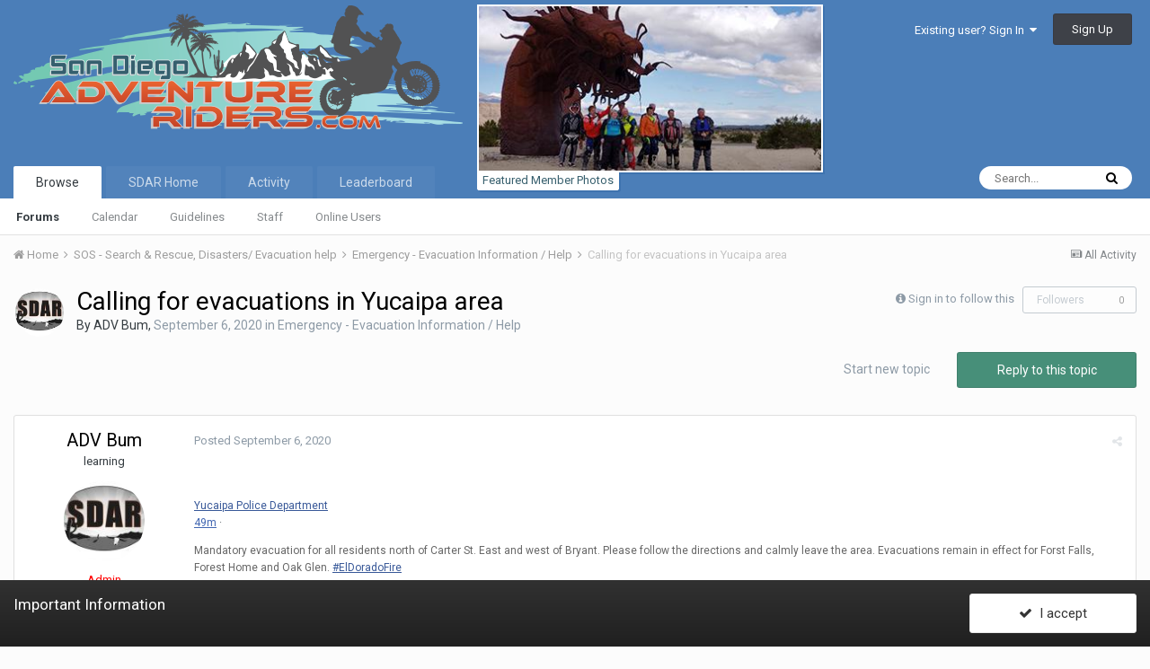

--- FILE ---
content_type: text/html;charset=UTF-8
request_url: https://dualsport-sd.com/forums/index.php?/topic/26108-calling-for-evacuations-in-yucaipa-area/
body_size: 14270
content:
<!DOCTYPE html>
<html lang="en-US" dir="ltr">
	<head>
		<title>Calling for evacuations in Yucaipa area - Emergency - Evacuation Information / Help - San Diego Adventure Riders</title>
		
			<!-- Global site tag (gtag.js) - Google Analytics -->
<script async src="https://www.googletagmanager.com/gtag/js?id=UA-130280461-1"></script>
<script>
  window.dataLayer = window.dataLayer || [];
  function gtag(){dataLayer.push(arguments);}
  gtag('js', new Date());

  gtag('config', 'UA-130280461-1');
</script>

		
		<!--[if lt IE 9]>
			<link rel="stylesheet" type="text/css" href="https://www.dualsport-sd.com/forums/uploads/css_built_4/5e61784858ad3c11f00b5706d12afe52_ie8.css.f97b6fab7362b58bc97443475d3fe3ee.css">
		    <script src="//dualsport-sd.com/forums/applications/core/interface/html5shiv/html5shiv.js"></script>
		<![endif]-->
		
<meta charset="utf-8">

	<meta name="viewport" content="width=device-width, initial-scale=1">



	<meta name="twitter:card" content="summary" />



	
		
			
				<meta name="description" content="Yucaipa Police Department 49m · Mandatory evacuation for all residents north of Carter St. East and west of Bryant. Please follow the directions and calmly leave the area. Evacuations remain in effect for Forst Falls, Forest Home and Oak Glen. #ElDoradoFire">
			
		
	

	
		
			
				<meta property="og:title" content="Calling for evacuations in Yucaipa area">
			
		
	

	
		
			
				<meta property="og:type" content="object">
			
		
	

	
		
			
				<meta property="og:url" content="https://dualsport-sd.com/forums/index.php?/topic/26108-calling-for-evacuations-in-yucaipa-area/">
			
		
	

	
		
			
				<meta property="og:description" content="Yucaipa Police Department 49m · Mandatory evacuation for all residents north of Carter St. East and west of Bryant. Please follow the directions and calmly leave the area. Evacuations remain in effect for Forst Falls, Forest Home and Oak Glen. #ElDoradoFire">
			
		
	

	
		
			
				<meta property="og:updated_time" content="2020-09-06T18:38:14Z">
			
		
	

	
		
			
				<meta property="og:site_name" content="San Diego Adventure Riders">
			
		
	

	
		
			
				<meta property="og:locale" content="en_US">
			
		
	

<meta name="theme-color" content="#4b7eb8">

	
		<link rel="canonical" href="https://dualsport-sd.com/forums/index.php?/topic/26108-calling-for-evacuations-in-yucaipa-area/" />
	



		


	
		<link href="https://fonts.googleapis.com/css?family=Roboto:300,300i,400,400i,700,700i" rel="stylesheet" referrerpolicy="origin">
	



	<link rel='stylesheet' href='https://www.dualsport-sd.com/forums/uploads/css_built_4/341e4a57816af3ba440d891ca87450ff_framework.css.eb5dd1eea20cf80d5c44c5d27008931f.css?v=848a12780d' media='all'>

	<link rel='stylesheet' href='https://www.dualsport-sd.com/forums/uploads/css_built_4/05e81b71abe4f22d6eb8d1a929494829_responsive.css.705df38fa2e38cc8f53598e0ac2c711a.css?v=848a12780d' media='all'>

	<link rel='stylesheet' href='https://www.dualsport-sd.com/forums/uploads/css_built_4/90eb5adf50a8c640f633d47fd7eb1778_core.css.76cfb5907acf3dd83be669eb9a5fbaa6.css?v=848a12780d' media='all'>

	<link rel='stylesheet' href='https://www.dualsport-sd.com/forums/uploads/css_built_4/5a0da001ccc2200dc5625c3f3934497d_core_responsive.css.cb7115de5ce4150f0fd39c513339fae3.css?v=848a12780d' media='all'>

	<link rel='stylesheet' href='https://www.dualsport-sd.com/forums/uploads/css_built_4/62e269ced0fdab7e30e026f1d30ae516_forums.css.74b756883a00e4cba13434f77c0aa86c.css?v=848a12780d' media='all'>

	<link rel='stylesheet' href='https://www.dualsport-sd.com/forums/uploads/css_built_4/76e62c573090645fb99a15a363d8620e_forums_responsive.css.1b3378cd71f59bf1815fb577c37fe4b6.css?v=848a12780d' media='all'>




<link rel='stylesheet' href='https://www.dualsport-sd.com/forums/uploads/css_built_4/258adbb6e4f3e83cd3b355f84e3fa002_custom.css.f561002002cb598eee6f501bf393d0b3.css?v=848a12780d' media='all'>



		
		

	</head>
	<body class='ipsApp ipsApp_front ipsJS_none ipsClearfix' data-controller='core.front.core.app' data-message="" data-pageApp='forums' data-pageLocation='front' data-pageModule='forums' data-pageController='topic'>
		<a href='#elContent' class='ipsHide' title='Go to main content on this page' accesskey='m'>Jump to content</a>
		
		<div id='ipsLayout_header' class='ipsClearfix'>
			




			


			
<ul id='elMobileNav' class='ipsList_inline ipsResponsive_hideDesktop ipsResponsive_block' data-controller='core.front.core.mobileNav'>
	
		
			
			
				
				
			
				
					<li id='elMobileBreadcrumb'>
						<a href='https://dualsport-sd.com/forums/index.php?/forum/116-emergency-evacuation-information-help/'>
							<span>Emergency - Evacuation Information / Help</span>
						</a>
					</li>
				
				
			
				
				
			
		
	
	
	
	<li >
		<a data-action="defaultStream" class='ipsType_light'  href='https://dualsport-sd.com/forums/index.php?/discover/'><i class='icon-newspaper'></i></a>
	</li>

	
		<li class='ipsJS_show'>
			<a href='https://dualsport-sd.com/forums/index.php?/search/'><i class='fa fa-search'></i></a>
		</li>
	
	<li data-ipsDrawer data-ipsDrawer-drawerElem='#elMobileDrawer'>
		<a href='#'>
			
			
				
			
			
			
			<i class='fa fa-navicon'></i>
		</a>
	</li>
</ul>
			<header>
				<div class='ipsLayout_container'>
					


<div id="custom_header">
  <a href='https://dualsport-sd.com/forums/' id='elLogo' accesskey='1'><img src="https://www.dualsport-sd.com/forums/uploads/monthly_2020_02/SDAR-logo-forum.png.acb46a3491a2b7d2a7efef89a87edc72.png" alt='San Diego Adventure Riders'></a>
  <div id="header_custom_1" class="ipsResponsive_showDesktop">
    

<div class='ipsAdvertisement ipsSpacer_both ipsSpacer_half'>
	<ul class='ipsList_inline ipsType_center ipsList_reset ipsList_noSpacing'>
		<li class='ipsAdvertisement_large ipsResponsive_showDesktop ipsResponsive_inlineBlock ipsAreaBackground_light'>
			
				<a href='https://dualsport-sd.com/forums/index.php?app=core&amp;module=system&amp;controller=redirect&amp;do=advertisement&amp;ad=26&amp;csrfKey=2d6c12e0f3852af2e5364b311505a395'  rel='nofollow noopener'>
			
				<img src='https://www.dualsport-sd.com/forums/uploads/monthly_2020_03/dragon.jpg.06a9fdf079b6d6a28730edcd2a89cd42.jpg' alt="advertisement_alt" class='ipsImage ipsContained'>
			
				</a>
			
		</li>
		
		<li class='ipsAdvertisement_medium ipsResponsive_showTablet ipsResponsive_inlineBlock ipsAreaBackground_light'>
			
				<a href='https://dualsport-sd.com/forums/index.php?app=core&amp;module=system&amp;controller=redirect&amp;do=advertisement&amp;ad=26&amp;csrfKey=2d6c12e0f3852af2e5364b311505a395'  rel='nofollow noopener'>
			
				<img src='https://www.dualsport-sd.com/forums/uploads/monthly_2020_03/dragon.jpg.06a9fdf079b6d6a28730edcd2a89cd42.jpg' alt="advertisement_alt" class='ipsImage ipsContained'>
			
				</a>
			
		</li>

		<li class='ipsAdvertisement_small ipsResponsive_showPhone ipsResponsive_inlineBlock ipsAreaBackground_light'>
			
				<a href='https://dualsport-sd.com/forums/index.php?app=core&amp;module=system&amp;controller=redirect&amp;do=advertisement&amp;ad=26&amp;csrfKey=2d6c12e0f3852af2e5364b311505a395'  rel='nofollow noopener'>
			
				<img src='https://www.dualsport-sd.com/forums/uploads/monthly_2020_03/dragon.jpg.06a9fdf079b6d6a28730edcd2a89cd42.jpg' alt="advertisement_alt" class='ipsImage ipsContained'>
			
				</a>
			
		</li>
		
	</ul>
	
</div>


  </div>
  
</div>
  

					

	<ul id='elUserNav' class='ipsList_inline cSignedOut ipsClearfix ipsResponsive_hidePhone ipsResponsive_block'>
		
		<li id='elSignInLink'>
			<a href='https://dualsport-sd.com/forums/index.php?/login/' data-ipsMenu-closeOnClick="false" data-ipsMenu id='elUserSignIn'>
				Existing user? Sign In &nbsp;<i class='fa fa-caret-down'></i>
			</a>
			
<div id='elUserSignIn_menu' class='ipsMenu ipsMenu_auto ipsHide'>
	<form accept-charset='utf-8' method='post' action='https://dualsport-sd.com/forums/index.php?/login/' data-controller="core.global.core.login">
		<input type="hidden" name="csrfKey" value="2d6c12e0f3852af2e5364b311505a395">
		<input type="hidden" name="ref" value="aHR0cHM6Ly9kdWFsc3BvcnQtc2QuY29tL2ZvcnVtcy9pbmRleC5waHA/L3RvcGljLzI2MTA4LWNhbGxpbmctZm9yLWV2YWN1YXRpb25zLWluLXl1Y2FpcGEtYXJlYS8=">
		<div data-role="loginForm">
			
			
			
				
<div class="ipsPad ipsForm ipsForm_vertical">
	<h4 class="ipsType_sectionHead">Sign In</h4>
	<br><br>
	<ul class='ipsList_reset'>
		<li class="ipsFieldRow ipsFieldRow_noLabel ipsFieldRow_fullWidth">
			
			
				<input type="text" placeholder="Display Name" name="auth">
			
		</li>
		<li class="ipsFieldRow ipsFieldRow_noLabel ipsFieldRow_fullWidth">
			<input type="password" placeholder="Password" name="password">
		</li>
		<li class="ipsFieldRow ipsFieldRow_checkbox ipsClearfix">
			<span class="ipsCustomInput">
				<input type="checkbox" name="remember_me" id="remember_me_checkbox" value="1" checked aria-checked="true">
				<span></span>
			</span>
			<div class="ipsFieldRow_content">
				<label class="ipsFieldRow_label" for="remember_me_checkbox">Remember me</label>
				<span class="ipsFieldRow_desc">Not recommended on shared computers</span>
			</div>
		</li>
		
			<li class="ipsFieldRow ipsFieldRow_checkbox ipsClearfix">
				<span class="ipsCustomInput">
					<input type="checkbox" name="anonymous" id="anonymous_checkbox" value="1" aria-checked="false">
					<span></span>
				</span>
				<div class="ipsFieldRow_content">
					<label class="ipsFieldRow_label" for="anonymous_checkbox">Sign in anonymously</label>
				</div>
			</li>
		
		<li class="ipsFieldRow ipsFieldRow_fullWidth">
			<br>
			<button type="submit" name="_processLogin" value="usernamepassword" class="ipsButton ipsButton_primary ipsButton_small" id="elSignIn_submit">Sign In</button>
			
				<br>
				<p class="ipsType_right ipsType_small">
					
						<a href='https://dualsport-sd.com/forums/index.php?/lostpassword/' data-ipsDialog data-ipsDialog-title='Forgot your password?'>
					
					Forgot your password?</a>
				</p>
			
		</li>
	</ul>
</div>
			
		</div>
	</form>
</div>
		</li>
		
			<li>
				
					<a href='https://dualsport-sd.com/forums/index.php?/register/' data-ipsDialog data-ipsDialog-size='narrow' data-ipsDialog-title='Sign Up' id='elRegisterButton' class='ipsButton ipsButton_normal ipsButton_primary'>Sign Up</a>
				
			</li>
		
	</ul>

				</div>
			</header>
			

	<nav data-controller='core.front.core.navBar' class=''>
		<div class='ipsNavBar_primary ipsLayout_container  ipsClearfix'>
			

	<div id="elSearchWrapper" class="ipsPos_right">
		<div id='elSearch' class='' data-controller='core.front.core.quickSearch'>
			<form accept-charset='utf-8' action='//dualsport-sd.com/forums/index.php?/search/&amp;do=quicksearch' method='post'>
				<input type='search' id='elSearchField' placeholder='Search...' name='q'>
				<button class='cSearchSubmit' type="submit"><i class="fa fa-search"></i></button>
				<div id="elSearchExpanded">
					<div class="ipsMenu_title">
						Search In
					</div>
					<ul class="ipsSideMenu_list ipsSideMenu_withRadios ipsSideMenu_small ipsType_normal" data-ipsSideMenu data-ipsSideMenu-type="radio" data-ipsSideMenu-responsive="false" data-role="searchContexts">
						<li>
							<span class='ipsSideMenu_item ipsSideMenu_itemActive' data-ipsMenuValue='all'>
								<input type="radio" name="type" value="all" checked id="elQuickSearchRadio_type_all">
								<label for='elQuickSearchRadio_type_all' id='elQuickSearchRadio_type_all_label'>Everywhere</label>
							</span>
						</li>
						
						
							<li>
								<span class='ipsSideMenu_item' data-ipsMenuValue='forums_topic'>
									<input type="radio" name="type" value="forums_topic" id="elQuickSearchRadio_type_forums_topic">
									<label for='elQuickSearchRadio_type_forums_topic' id='elQuickSearchRadio_type_forums_topic_label'>Topics</label>
								</span>
							</li>
						
						
							
								<li>
									<span class='ipsSideMenu_item' data-ipsMenuValue='contextual_{&quot;type&quot;:&quot;forums_topic&quot;,&quot;nodes&quot;:116}'>
										<input type="radio" name="type" value='contextual_{&quot;type&quot;:&quot;forums_topic&quot;,&quot;nodes&quot;:116}' id='elQuickSearchRadio_type_contextual_{&quot;type&quot;:&quot;forums_topic&quot;,&quot;nodes&quot;:116}'>
										<label for='elQuickSearchRadio_type_contextual_{&quot;type&quot;:&quot;forums_topic&quot;,&quot;nodes&quot;:116}' id='elQuickSearchRadio_type_contextual_{&quot;type&quot;:&quot;forums_topic&quot;,&quot;nodes&quot;:116}_label'>This Forum</label>
									</span>
								</li>
							
								<li>
									<span class='ipsSideMenu_item' data-ipsMenuValue='contextual_{&quot;type&quot;:&quot;forums_topic&quot;,&quot;item&quot;:26108}'>
										<input type="radio" name="type" value='contextual_{&quot;type&quot;:&quot;forums_topic&quot;,&quot;item&quot;:26108}' id='elQuickSearchRadio_type_contextual_{&quot;type&quot;:&quot;forums_topic&quot;,&quot;item&quot;:26108}'>
										<label for='elQuickSearchRadio_type_contextual_{&quot;type&quot;:&quot;forums_topic&quot;,&quot;item&quot;:26108}' id='elQuickSearchRadio_type_contextual_{&quot;type&quot;:&quot;forums_topic&quot;,&quot;item&quot;:26108}_label'>This Topic</label>
									</span>
								</li>
							
						
						<li data-role="showMoreSearchContexts">
							<span class='ipsSideMenu_item' data-action="showMoreSearchContexts" data-exclude="forums_topic">
								More options...
							</span>
						</li>
					</ul>
					<div class="ipsMenu_title">
						Find results that contain...
					</div>
					<ul class='ipsSideMenu_list ipsSideMenu_withRadios ipsSideMenu_small ipsType_normal' role="radiogroup" data-ipsSideMenu data-ipsSideMenu-type="radio" data-ipsSideMenu-responsive="false" data-filterType='andOr'>
						
							<li>
								<span class='ipsSideMenu_item ipsSideMenu_itemActive' data-ipsMenuValue='or'>
									<input type="radio" name="search_and_or" value="or" checked id="elRadio_andOr_or">
									<label for='elRadio_andOr_or' id='elField_andOr_label_or'><em>Any</em> of my search term words</label>
								</span>
							</li>
						
							<li>
								<span class='ipsSideMenu_item ' data-ipsMenuValue='and'>
									<input type="radio" name="search_and_or" value="and"  id="elRadio_andOr_and">
									<label for='elRadio_andOr_and' id='elField_andOr_label_and'><em>All</em> of my search term words</label>
								</span>
							</li>
						
					</ul>
					<div class="ipsMenu_title">
						Find results in...
					</div>
					<ul class='ipsSideMenu_list ipsSideMenu_withRadios ipsSideMenu_small ipsType_normal' role="radiogroup" data-ipsSideMenu data-ipsSideMenu-type="radio" data-ipsSideMenu-responsive="false" data-filterType='searchIn'>
						<li>
							<span class='ipsSideMenu_item ipsSideMenu_itemActive' data-ipsMenuValue='all'>
								<input type="radio" name="search_in" value="all" checked id="elRadio_searchIn_and">
								<label for='elRadio_searchIn_and' id='elField_searchIn_label_all'>Content titles and body</label>
							</span>
						</li>
						<li>
							<span class='ipsSideMenu_item' data-ipsMenuValue='titles'>
								<input type="radio" name="search_in" value="titles" id="elRadio_searchIn_titles">
								<label for='elRadio_searchIn_titles' id='elField_searchIn_label_titles'>Content titles only</label>
							</span>
						</li>
					</ul>
				</div>
			</form>
		</div>
	</div>

			<ul data-role="primaryNavBar" class='ipsResponsive_showDesktop ipsResponsive_block'>
				


	
		
		
			
		
		<li class='ipsNavBar_active' data-active id='elNavSecondary_1' data-role="navBarItem" data-navApp="core" data-navExt="CustomItem">
			
			
				<a href="https://dualsport-sd.com/forums/"  data-navItem-id="1" data-navDefault>
					Browse
				</a>
			
			
				<ul class='ipsNavBar_secondary ' data-role='secondaryNavBar'>
					


	
		
		
			
		
		<li class='ipsNavBar_active' data-active id='elNavSecondary_8' data-role="navBarItem" data-navApp="forums" data-navExt="Forums">
			
			
				<a href="https://dualsport-sd.com/forums/index.php"  data-navItem-id="8" data-navDefault>
					Forums
				</a>
			
			
		</li>
	
	

	
		
		
		<li  id='elNavSecondary_9' data-role="navBarItem" data-navApp="calendar" data-navExt="Calendar">
			
			
				<a href="https://dualsport-sd.com/forums/index.php?/calendar/"  data-navItem-id="9" >
					Calendar
				</a>
			
			
		</li>
	
	

	
		
		
		<li  id='elNavSecondary_10' data-role="navBarItem" data-navApp="core" data-navExt="Guidelines">
			
			
				<a href=""  data-navItem-id="10" >
					Guidelines
				</a>
			
			
		</li>
	
	

	
		
		
		<li  id='elNavSecondary_11' data-role="navBarItem" data-navApp="core" data-navExt="StaffDirectory">
			
			
				<a href="https://dualsport-sd.com/forums/index.php?/staff/"  data-navItem-id="11" >
					Staff
				</a>
			
			
		</li>
	
	

	
		
		
		<li  id='elNavSecondary_12' data-role="navBarItem" data-navApp="core" data-navExt="OnlineUsers">
			
			
				<a href="https://dualsport-sd.com/forums/index.php?/online/"  data-navItem-id="12" >
					Online Users
				</a>
			
			
		</li>
	
	

					<li class='ipsHide' id='elNavigationMore_1' data-role='navMore'>
						<a href='#' data-ipsMenu data-ipsMenu-appendTo='#elNavigationMore_1' id='elNavigationMore_1_dropdown'>More <i class='fa fa-caret-down'></i></a>
						<ul class='ipsHide ipsMenu ipsMenu_auto' id='elNavigationMore_1_dropdown_menu' data-role='moreDropdown'></ul>
					</li>
				</ul>
			
		</li>
	
	

	
		
		
		<li  id='elNavSecondary_14' data-role="navBarItem" data-navApp="core" data-navExt="CustomItem">
			
			
				<a href="http://www.sandiegoadventureriders.com/"  data-navItem-id="14" >
					SDAR Home
				</a>
			
			
		</li>
	
	

	
		
		
		<li  id='elNavSecondary_2' data-role="navBarItem" data-navApp="core" data-navExt="CustomItem">
			
			
				<a href="https://dualsport-sd.com/forums/index.php?/discover/"  data-navItem-id="2" >
					Activity
				</a>
			
			
				<ul class='ipsNavBar_secondary ipsHide' data-role='secondaryNavBar'>
					


	
		
		
		<li  id='elNavSecondary_3' data-role="navBarItem" data-navApp="core" data-navExt="AllActivity">
			
			
				<a href="https://dualsport-sd.com/forums/index.php?/discover/"  data-navItem-id="3" >
					All Activity
				</a>
			
			
		</li>
	
	

	
		
		
		<li  id='elNavSecondary_4' data-role="navBarItem" data-navApp="core" data-navExt="YourActivityStreams">
			
			
				<a href="#"  data-navItem-id="4" >
					My Activity Streams
				</a>
			
			
		</li>
	
	

	
		
		
		<li  id='elNavSecondary_5' data-role="navBarItem" data-navApp="core" data-navExt="YourActivityStreamsItem">
			
			
				<a href="https://dualsport-sd.com/forums/index.php?/discover/unread/"  data-navItem-id="5" >
					Unread Content
				</a>
			
			
		</li>
	
	

	
		
		
		<li  id='elNavSecondary_6' data-role="navBarItem" data-navApp="core" data-navExt="YourActivityStreamsItem">
			
			
				<a href="https://dualsport-sd.com/forums/index.php?/discover/content-started/"  data-navItem-id="6" >
					Content I Started
				</a>
			
			
		</li>
	
	

	
		
		
		<li  id='elNavSecondary_7' data-role="navBarItem" data-navApp="core" data-navExt="Search">
			
			
				<a href="https://dualsport-sd.com/forums/index.php?/search/"  data-navItem-id="7" >
					Search
				</a>
			
			
		</li>
	
	

					<li class='ipsHide' id='elNavigationMore_2' data-role='navMore'>
						<a href='#' data-ipsMenu data-ipsMenu-appendTo='#elNavigationMore_2' id='elNavigationMore_2_dropdown'>More <i class='fa fa-caret-down'></i></a>
						<ul class='ipsHide ipsMenu ipsMenu_auto' id='elNavigationMore_2_dropdown_menu' data-role='moreDropdown'></ul>
					</li>
				</ul>
			
		</li>
	
	

	
		
		
		<li  id='elNavSecondary_15' data-role="navBarItem" data-navApp="core" data-navExt="Leaderboard">
			
			
				<a href="https://dualsport-sd.com/forums/index.php?/leaderboard/"  data-navItem-id="15" >
					Leaderboard
				</a>
			
			
		</li>
	
	

	
	

	
	

				<li class='ipsHide' id='elNavigationMore' data-role='navMore'>
					<a href='#' data-ipsMenu data-ipsMenu-appendTo='#elNavigationMore' id='elNavigationMore_dropdown'>More</a>
					<ul class='ipsNavBar_secondary ipsHide' data-role='secondaryNavBar'>
						<li class='ipsHide' id='elNavigationMore_more' data-role='navMore'>
							<a href='#' data-ipsMenu data-ipsMenu-appendTo='#elNavigationMore_more' id='elNavigationMore_more_dropdown'>More <i class='fa fa-caret-down'></i></a>
							<ul class='ipsHide ipsMenu ipsMenu_auto' id='elNavigationMore_more_dropdown_menu' data-role='moreDropdown'></ul>
						</li>
					</ul>
				</li>
			</ul>
		</div>
	</nav>

		</div>
		<main id='ipsLayout_body' class='ipsLayout_container'>
			<div id='ipsLayout_contentArea'>
				<div id='ipsLayout_contentWrapper'>
					
<nav class='ipsBreadcrumb ipsBreadcrumb_top ipsFaded_withHover'>
	

	<ul class='ipsList_inline ipsPos_right'>
		
		<li >
			<a data-action="defaultStream" class='ipsType_light '  href='https://dualsport-sd.com/forums/index.php?/discover/'><i class='icon-newspaper'></i> <span>All Activity</span></a>
		</li>
		
	</ul>

	<ul data-role="breadcrumbList">
		<li>
			<a title="Home" href='https://dualsport-sd.com/forums/'>
				<span><i class='fa fa-home'></i> Home <i class='fa fa-angle-right'></i></span>
			</a>
		</li>
		
		
			<li>
				
					<a href='https://dualsport-sd.com/forums/index.php?/forum/112-sos-search-rescue-disasters-evacuation-help/'>
						<span>SOS - Search &amp; Rescue, Disasters/ Evacuation help <i class='fa fa-angle-right'></i></span>
					</a>
				
			</li>
		
			<li>
				
					<a href='https://dualsport-sd.com/forums/index.php?/forum/116-emergency-evacuation-information-help/'>
						<span>Emergency - Evacuation Information / Help <i class='fa fa-angle-right'></i></span>
					</a>
				
			</li>
		
			<li>
				
					Calling for evacuations in Yucaipa area
				
			</li>
		
	</ul>
</nav>
					
					<div id='ipsLayout_mainArea'>
						<a id='elContent'></a>
						
						
						
						

	




						






<div class="ipsPageHeader ipsClearfix">
	
		<div class='ipsPos_right ipsResponsive_noFloat ipsResponsive_hidePhone'>
			

<div data-followApp='forums' data-followArea='topic' data-followID='26108' data-controller='core.front.core.followButton'>
	
		<span class='ipsType_light ipsType_blendLinks ipsResponsive_hidePhone ipsResponsive_inline'><i class='fa fa-info-circle'></i> <a href='https://dualsport-sd.com/forums/index.php?/login/' title='Go to the sign in page'>Sign in to follow this</a>&nbsp;&nbsp;</span>
	
	

	<div class="ipsFollow ipsPos_middle ipsButton ipsButton_link ipsButton_verySmall ipsButton_disabled" data-role="followButton">
		
			<span>Followers</span>
			<span class='ipsCommentCount'>0</span>
		
	</div>

</div>
		</div>
		<div class='ipsPos_right ipsResponsive_noFloat ipsResponsive_hidePhone'>
			



		</div>
		
	
	<div class='ipsPhotoPanel ipsPhotoPanel_small ipsPhotoPanel_notPhone ipsClearfix'>
		


	<a href="https://dualsport-sd.com/forums/index.php?/profile/174-adv-bum/" data-ipsHover data-ipsHover-target="https://dualsport-sd.com/forums/index.php?/profile/174-adv-bum/&amp;do=hovercard" class="ipsUserPhoto ipsUserPhoto_small" title="Go to ADV Bum's profile">
		<img src='https://www.dualsport-sd.com/forums/uploads/profile/photo-thumb-174.jpg' alt='ADV Bum'>
	</a>

		<div>
			<h1 class='ipsType_pageTitle ipsContained_container'>
				

				
				
					<span class='ipsType_break ipsContained'>
						<span>Calling for evacuations in Yucaipa area</span>
					</span>
				
			</h1>
			
			<p class='ipsType_reset ipsType_blendLinks '>
				<span class='ipsType_normal'>
				
					By 
<a href='https://dualsport-sd.com/forums/index.php?/profile/174-adv-bum/' data-ipsHover data-ipsHover-target='https://dualsport-sd.com/forums/index.php?/profile/174-adv-bum/&amp;do=hovercard&amp;referrer=https%253A%252F%252Fdualsport-sd.com%252Fforums%252Findex.php%253F%252Ftopic%252F26108-calling-for-evacuations-in-yucaipa-area%252F' title="Go to ADV Bum's profile" class="ipsType_break">ADV Bum</a>,  <span class='ipsType_light'><time datetime='2020-09-06T18:38:14Z' title='09/06/20 06:38  PM' data-short='5 yr'>September 6, 2020</time> in <a href="https://dualsport-sd.com/forums/index.php?/forum/116-emergency-evacuation-information-help/">Emergency - Evacuation Information / Help</a></span>
				
				</span>
				<br>
			</p>
			
		</div>
	</div>
</div>








<div class='ipsClearfix'>
	
	
	<ul class="ipsToolList ipsToolList_horizontal ipsClearfix ipsSpacer_both ">
		
			<li class='ipsToolList_primaryAction'>
				<span data-controller='forums.front.topic.reply'>
					
						<a href='#replyForm' class='ipsButton ipsButton_important ipsButton_medium ipsButton_fullWidth' data-action='replyToTopic'>Reply to this topic</a>
					
				</span>
			</li>
		
		
			<li class='ipsResponsive_hidePhone'>
				
					<a href="https://dualsport-sd.com/forums/index.php?/forum/116-emergency-evacuation-information-help/&amp;do=add" class='ipsButton ipsButton_link ipsButton_medium ipsButton_fullWidth' title='Start a new topic in this forum'>Start new topic</a>
				
			</li>
		
		
	</ul>
</div>

<div data-controller='core.front.core.commentFeed,forums.front.topic.view, core.front.core.ignoredComments' data-autoPoll data-baseURL='https://dualsport-sd.com/forums/index.php?/topic/26108-calling-for-evacuations-in-yucaipa-area/' data-lastPage data-feedID='topic-26108' class='cTopic ipsClear ipsSpacer_top'>
	
			
	

	

<div data-controller='core.front.core.recommendedComments' data-url='https://dualsport-sd.com/forums/index.php?/topic/26108-calling-for-evacuations-in-yucaipa-area/&amp;recommended=comments' class='ipsAreaBackground ipsPad ipsBox ipsBox_transparent ipsSpacer_bottom ipsRecommendedComments ipsHide'>
	<div data-role="recommendedComments">
		<h2 class='ipsType_sectionHead ipsType_large'>Recommended Posts</h2>
		
	</div>
</div>
	
	<div id="elPostFeed" data-role='commentFeed' data-controller='core.front.core.moderation' >
		<form action="https://dualsport-sd.com/forums/index.php?/topic/26108-calling-for-evacuations-in-yucaipa-area/&amp;csrfKey=2d6c12e0f3852af2e5364b311505a395&amp;do=multimodComment" method="post" data-ipsPageAction data-role='moderationTools'>
			
			
				
					
					
					




<a id='comment-252787'></a>
<article  id='elComment_252787' class='cPost ipsBox  ipsComment  ipsComment_parent ipsClearfix ipsClear ipsColumns ipsColumns_noSpacing ipsColumns_collapsePhone  '>
	

	<div class='cAuthorPane cAuthorPane_mobile ipsResponsive_showPhone ipsResponsive_block'>
		<h3 class='ipsType_sectionHead cAuthorPane_author ipsResponsive_showPhone ipsResponsive_inlineBlock ipsType_break ipsType_blendLinks ipsTruncate ipsTruncate_line'>
			
<a href='https://dualsport-sd.com/forums/index.php?/profile/174-adv-bum/' data-ipsHover data-ipsHover-target='https://dualsport-sd.com/forums/index.php?/profile/174-adv-bum/&amp;do=hovercard&amp;referrer=https%253A%252F%252Fdualsport-sd.com%252Fforums%252Findex.php%253F%252Ftopic%252F26108-calling-for-evacuations-in-yucaipa-area%252F' title="Go to ADV Bum's profile" class="ipsType_break"><span style='color:#ff0000'>ADV Bum</span></a>
			<span class='ipsResponsive_showPhone ipsResponsive_inline'>&nbsp;&nbsp;

	
		<span title="Member's total reputation" data-ipsTooltip class='ipsRepBadge ipsRepBadge_positive'>
	
			<i class='fa fa-plus-circle'></i> 205
	
		</span>
	
</span>
		</h3>
		<div class='cAuthorPane_photo'>
			


	<a href="https://dualsport-sd.com/forums/index.php?/profile/174-adv-bum/" data-ipsHover data-ipsHover-target="https://dualsport-sd.com/forums/index.php?/profile/174-adv-bum/&amp;do=hovercard" class="ipsUserPhoto ipsUserPhoto_large" title="Go to ADV Bum's profile">
		<img src='https://www.dualsport-sd.com/forums/uploads/profile/photo-thumb-174.jpg' alt='ADV Bum'>
	</a>

		</div>
	</div>
	<aside class='ipsComment_author cAuthorPane ipsColumn ipsColumn_medium ipsResponsive_hidePhone'>
		<h3 class='ipsType_sectionHead cAuthorPane_author ipsType_blendLinks ipsType_break'><strong>
<a href='https://dualsport-sd.com/forums/index.php?/profile/174-adv-bum/' data-ipsHover data-ipsHover-target='https://dualsport-sd.com/forums/index.php?/profile/174-adv-bum/&amp;do=hovercard&amp;referrer=https%253A%252F%252Fdualsport-sd.com%252Fforums%252Findex.php%253F%252Ftopic%252F26108-calling-for-evacuations-in-yucaipa-area%252F' title="Go to ADV Bum's profile" class="ipsType_break">ADV Bum</a></strong> <span class='ipsResponsive_showPhone ipsResponsive_inline'>&nbsp;&nbsp;

	
		<span title="Member's total reputation" data-ipsTooltip class='ipsRepBadge ipsRepBadge_positive'>
	
			<i class='fa fa-plus-circle'></i> 205
	
		</span>
	
</span></h3>
		
		<ul class='cAuthorPane_info ipsList_reset'>
			
				<li class='ipsType_break'>learning</li>
			
			

			<li class='cAuthorPane_photo'>
				


	<a href="https://dualsport-sd.com/forums/index.php?/profile/174-adv-bum/" data-ipsHover data-ipsHover-target="https://dualsport-sd.com/forums/index.php?/profile/174-adv-bum/&amp;do=hovercard" class="ipsUserPhoto ipsUserPhoto_large" title="Go to ADV Bum's profile">
		<img src='https://www.dualsport-sd.com/forums/uploads/profile/photo-thumb-174.jpg' alt='ADV Bum'>
	</a>

			</li>
			<li><span style='color:#ff0000'>Admin</span></li>
			
			
				<li>

	
		<span title="Member's total reputation" data-ipsTooltip class='ipsRepBadge ipsRepBadge_positive'>
	
			<i class='fa fa-plus-circle'></i> 205
	
		</span>
	
</li>
				<li class='ipsType_light'>3734 posts</li>
				
				

	
	<li class='ipsResponsive_hidePhone ipsType_break'>
		<span class='ft'>Gender:</span><span class='fc'>Male</span>
	</li>
	

			
		</ul>
	</aside>
	<div class='ipsColumn ipsColumn_fluid'>
		

<div id='comment-252787_wrap' data-controller='core.front.core.comment' data-commentApp='forums' data-commentType='forums' data-commentID="252787" data-quoteData='{&quot;userid&quot;:174,&quot;username&quot;:&quot;ADV Bum&quot;,&quot;timestamp&quot;:1599417494,&quot;contentapp&quot;:&quot;forums&quot;,&quot;contenttype&quot;:&quot;forums&quot;,&quot;contentid&quot;:26108,&quot;contentclass&quot;:&quot;forums_Topic&quot;,&quot;contentcommentid&quot;:252787}' class='ipsComment_content ipsType_medium  ipsFaded_withHover'>
	

	<div class='ipsComment_meta ipsType_light'>
		<div class='ipsPos_right ipsType_light ipsType_reset ipsFaded ipsFaded_more ipsType_blendLinks'>
			<ul class='ipsList_inline ipsComment_tools'>
				
				
				
					<li><a class='ipsType_blendLinks' href='https://dualsport-sd.com/forums/index.php?/topic/26108-calling-for-evacuations-in-yucaipa-area/' data-ipsTooltip title='Share this post' data-ipsMenu data-ipsMenu-closeOnClick='false' id='elSharePost_252787' data-role='shareComment'><i class='fa fa-share-alt'></i></a></li>
				
				
			</ul>
		</div>

		<div class='ipsType_reset'>
			<a href='https://dualsport-sd.com/forums/index.php?/topic/26108-calling-for-evacuations-in-yucaipa-area/&amp;do=findComment&amp;comment=252787' class='ipsType_blendLinks'>Posted <time datetime='2020-09-06T18:38:14Z' title='09/06/20 06:38  PM' data-short='5 yr'>September 6, 2020</time></a>
			<span class='ipsResponsive_hidePhone'>
				
				
			</span>
		</div>
	</div>

	


	<div class='cPost_contentWrap ipsPad'>
		
		<div data-role='commentContent' class='ipsType_normal ipsType_richText ipsContained' data-controller='core.front.core.lightboxedImages'>
			
<p>
	 
</p>

<div style="color:#1d2129;font-size:12px;">
	<div>
		<span style="color:#90949c;"><span><a href="https://www.facebook.com/YucaipaPD/?__tn__=kCH-R&amp;eid=ARAymkjiF3de4ighcGaiaI2EiEy1amch0VjTPImr1rtfOeG6kTMZaFZ5sZ8MiLdkxKNfMcvVh1yUONxP&amp;hc_ref=ARS-hC9ybExBdjjuHfKjYuZQKcLa_YhicB4duL8YjPDtDNmI96rNZLsfq8NbNEZKMF4&amp;fref=nf&amp;__xts__%5B0%5D=68.[base64]" style="color:#385898;" rel="external nofollow">Yucaipa Police Department</a></span></span>

		<div style="color:#616770;font-size:12px;">
			<span><span style="color:#90949c;font-size:12px;"><span style="color:#616770;"><a href="https://www.facebook.com/#" style="color:#4267b2;vertical-align:top;" rel="external nofollow">49m</a></span></span></span><span><span> </span>·<span> </span></span>
		</div>
	</div>
</div>

<div style="color:#666666;font-size:12px;">
	<p>
		Mandatory evacuation for all residents north of Carter St. East and west of Bryant. Please follow the directions and calmly leave the area. Evacuations remain in effect for Forst Falls, Forest Home and Oak Glen.<span> </span><a href="https://www.facebook.com/hashtag/eldoradofire?__eep__=6&amp;source=feed_text&amp;epa=HASHTAG&amp;__xts__%5B0%5D=68.[base64]&amp;__tn__=%2ANKH-R" style="color:#385898;" rel="external nofollow"><span><span style="color:#365899;">#</span><span>ElDoradoFire</span></span></a>
	</p>
</div>


			
		</div>

		<div class='ipsItemControls'>
			
				
					

	<div data-controller='core.front.core.reaction' class='ipsItemControls_right ipsClearfix '>	
		<div class='ipsReact ipsPos_right'>
			
				
				<div class='ipsReact_blurb ipsHide' data-role='reactionBlurb'>
					
				</div>
			
			
			
		</div>
	</div>

				
			
			<ul class='ipsComment_controls ipsClearfix ipsItemControls_left' data-role="commentControls">
				
					
						<li data-ipsQuote-editor='topic_comment' data-ipsQuote-target='#comment-252787' class='ipsJS_show'>
							<button class='ipsButton ipsButton_light ipsButton_verySmall ipsButton_narrow cMultiQuote ipsHide' data-action='multiQuoteComment' data-ipsTooltip data-ipsQuote-multiQuote data-mqId='mq252787' title='MultiQuote'><i class='fa fa-plus'></i></button>
						</li>
						<li data-ipsQuote-editor='topic_comment' data-ipsQuote-target='#comment-252787' class='ipsJS_show'>
							<a href='#' data-action='quoteComment' data-ipsQuote-singleQuote>Quote</a>
						</li>
					
					
					
				
				<li class='ipsHide' data-role='commentLoading'>
					<span class='ipsLoading ipsLoading_tiny ipsLoading_noAnim'></span>
				</li>
			</ul>
		</div>

		
			

		
	</div>

	<div class='ipsMenu ipsMenu_wide ipsHide cPostShareMenu' id='elSharePost_252787_menu'>
		<div class='ipsPad'>
			<h4 class='ipsType_sectionHead'>Share this post</h4>
			<hr class='ipsHr'>
			<h5 class='ipsType_normal ipsType_reset'>Link to post</h5>
			
			<input type='text' value='https://dualsport-sd.com/forums/index.php?/topic/26108-calling-for-evacuations-in-yucaipa-area/' class='ipsField_fullWidth'>
			

			
				<h5 class='ipsType_normal ipsType_reset ipsSpacer_top'>Share on other sites</h5>
				

	<ul class='ipsList_inline ipsList_noSpacing ipsClearfix' data-controller="core.front.core.sharelink">
		
			<li>
<a href="http://twitter.com/share?text=Calling%20for%20evacuations%20in%20Yucaipa%20area&amp;url=https%3A%2F%2Fdualsport-sd.com%2Fforums%2Findex.php%3F%2Ftopic%2F26108-calling-for-evacuations-in-yucaipa-area%2F%26do%3DfindComment%26comment%3D252787" class="cShareLink cShareLink_twitter" target="_blank" data-role="shareLink" title='Share on Twitter' data-ipsTooltip rel='noopener'>
	<i class="fa fa-twitter"></i>
</a></li>
		
			<li>
<a href="https://www.facebook.com/sharer/sharer.php?u=https%3A%2F%2Fdualsport-sd.com%2Fforums%2Findex.php%3F%2Ftopic%2F26108-calling-for-evacuations-in-yucaipa-area%2F%26do%3DfindComment%26comment%3D252787" class="cShareLink cShareLink_facebook" target="_blank" data-role="shareLink" title='Share on Facebook' data-ipsTooltip rel='noopener'>
	<i class="fa fa-facebook"></i>
</a></li>
		
			<li>
<a href="https://plus.google.com/share?url=https%3A%2F%2Fdualsport-sd.com%2Fforums%2Findex.php%3F%2Ftopic%2F26108-calling-for-evacuations-in-yucaipa-area%2F%26do%3DfindComment%26comment%3D252787" class="cShareLink cShareLink_google" target="_blank" data-role="shareLink" title='Share on Google+' data-ipsTooltip rel='noopener'>
	<i class="fa fa-google-plus"></i>
</a></li>
		
			<li>
<a href="http://digg.com/submit?url=https://dualsport-sd.com/forums/index.php?/topic/26108-calling-for-evacuations-in-yucaipa-area/%26do=findComment%26comment=252787" class="cShareLink cShareLink_digg" target="_blank" data-role="shareLink" title='Share on Digg' data-ipsTooltip rel='noopener'>
	<i class="fa fa-digg"></i>
</a></li>
		
			<li>
<a href="https://del.icio.us/save?jump=close&amp;noui=1&amp;v=5&amp;provider=San%2BDiego%2BAdventure%2BRiders&amp;url=https://dualsport-sd.com/forums/index.php?/topic/26108-calling-for-evacuations-in-yucaipa-area/%26do=findComment%26comment=252787&amp;title=Calling%20for%20evacuations%20in%20Yucaipa%20area" class="cShareLink cShareLink_delicious" target="_blank" data-role='shareLink' title='Save to Delicious' data-ipsTooltip rel='noopener'>
	<i class="fa fa-delicious"></i>
</a></li>
		
			<li>
<a href="http://www.reddit.com/submit?url=https%3A%2F%2Fdualsport-sd.com%2Fforums%2Findex.php%3F%2Ftopic%2F26108-calling-for-evacuations-in-yucaipa-area%2F%26do%3DfindComment%26comment%3D252787&amp;title=Calling+for+evacuations+in+Yucaipa+area" class="cShareLink cShareLink_reddit" target="_blank" title='Share on Reddit' data-ipsTooltip rel='noopener'>
	<i class="fa fa-reddit"></i>
</a></li>
		
			<li>
<a href="http://www.stumbleupon.com/submit?url=https%253A%252F%252Fdualsport-sd.com%252Fforums%252Findex.php%253F%252Ftopic%252F26108-calling-for-evacuations-in-yucaipa-area%252F%2526do%253DfindComment%2526comment%253D252787" class="cShareLink cShareLink_stumble" target="_blank" title='Share on StumbleUpon' data-ipsTooltip rel='noopener'>
	<i class="fa fa-stumbleupon"></i>
</a></li>
		
			<li>
<a href='https://dualsport-sd.com/forums/index.php?/topic/26108-calling-for-evacuations-in-yucaipa-area/&amp;do=email&amp;comment=252787' rel='nofollow' class='cShareLink cShareLink_email' data-ipsDialog data-ipsDialog-title='Email this page' data-ipsDialog-remoteSubmit data-ipsDialog-flashMessage='The email has been sent' title='Share via email' data-ipsTooltip>
	<i class="fa fa-envelope"></i>
</a></li>
		
			<li>
<a href="http://pinterest.com/pin/create/button/?url=https://dualsport-sd.com/forums/index.php?/topic/26108-calling-for-evacuations-in-yucaipa-area/%26do=findComment%26comment=252787&amp;media=" class="cShareLink cShareLink_pinterest" target="_blank" data-role="shareLink" title='Share on Pinterest' data-ipsTooltip rel='noopener'>
	<i class="fa fa-pinterest"></i>
</a></li>
		
	</ul>

			
		</div>
	</div>
</div>
	</div>
</article>
					
				
			
			
<input type="hidden" name="csrfKey" value="2d6c12e0f3852af2e5364b311505a395" />


		</form>
	</div>

	

	
		<a id='replyForm'></a>
		<div data-role='replyArea' class='cTopicPostArea ipsAreaBackground ipsPad  ipsSpacer_top'>
			
				
				
<div class="ipsMessage ipsMessage_warning">
	<p class='ipsType_reset'>Your content will need to be approved by a moderator</p>
	
</div>

<form accept-charset='utf-8' class="ipsForm ipsForm_vertical" action="https://dualsport-sd.com/forums/index.php?/topic/26108-calling-for-evacuations-in-yucaipa-area/" method="post" enctype="multipart/form-data">
	<input type="hidden" name="commentform_26108_submitted" value="1">
	
		<input type="hidden" name="csrfKey" value="2d6c12e0f3852af2e5364b311505a395">
	
		<input type="hidden" name="_contentReply" value="1">
	
		<input type="hidden" name="captcha_field" value="1">
	
	
		<input type="hidden" name="MAX_FILE_SIZE" value="14680064">
		<input type="hidden" name="plupload" value="f9eb65a403420c4d8256307a47934f32">
	
	<div class='ipsComposeArea ipsComposeArea_withPhoto ipsClearfix ipsContained'>
		<div class='ipsPos_left ipsResponsive_hidePhone ipsResponsive_block'>

	<span class='ipsUserPhoto ipsUserPhoto_small '>
		<img src='https://www.dualsport-sd.com/forums/uploads/set_resources_4/84c1e40ea0e759e3f1505eb1788ddf3c_default_photo.png' alt='Guest'>
	</span>
</div>
		<div class='ipsComposeArea_editor'>
			
				<div data-ipsEditor-toolList class='ipsMessage ipsMessage_info'>
					You are commenting as a guest. If you have an account, please <a href='https://dualsport-sd.com/forums/index.php?app=core&module=system&controller=login'>sign in</a>.
				</div>
			
			
				
					
				
					
						<ul class='ipsForm ipsForm_horizontal' data-ipsEditor-toolList>
							<li class='ipsFieldRow ipsFieldRow_fullWidth'>
								



	<input
		type="text"
		name="guest_name"
		value=""
		id="elInput_guest_name"
		aria-required='true'
		maxlength="26"
		
		
		placeholder='Enter a display name'
		
	>
	
	
	

								
							</li>
						</ul>
					
				
					
				
			
			
				
					
						
							
						
						
<div class='ipsType_normal ipsType_richText ipsType_break' data-ipsEditor data-ipsEditor-controller="https://dualsport-sd.com/forums/index.php?app=core&amp;module=system&amp;controller=editor" data-ipsEditor-minimized data-ipsEditor-toolbars='{&quot;desktop&quot;:[{&quot;name&quot;:&quot;row1&quot;,&quot;items&quot;:[&quot;Bold&quot;,&quot;Italic&quot;,&quot;Underline&quot;,&quot;RemoveFormat&quot;,&quot;-&quot;,&quot;ipsLink&quot;,&quot;Ipsquote&quot;,&quot;ipsCode&quot;,&quot;ipsEmoticon&quot;,&quot;-&quot;,&quot;Undo&quot;,&quot;Redo&quot;,&quot;-&quot;,&quot;BulletedList&quot;,&quot;NumberedList&quot;,&quot;-&quot;,&quot;Indent&quot;,&quot;Outdent&quot;,&quot;-&quot;,&quot;JustifyLeft&quot;,&quot;JustifyCenter&quot;,&quot;JustifyRight&quot;,&quot;-&quot;,&quot;Ipsspoiler&quot;,&quot;Strike&quot;,&quot;Superscript&quot;,&quot;Subscript&quot;,&quot;-&quot;,&quot;FontSize&quot;,&quot;TextColor&quot;,&quot;-&quot;]},&quot;\/&quot;],&quot;tablet&quot;:[{&quot;name&quot;:&quot;row1&quot;,&quot;items&quot;:[&quot;Bold&quot;,&quot;Italic&quot;,&quot;Underline&quot;,&quot;-&quot;,&quot;ipsLink&quot;,&quot;Ipsquote&quot;,&quot;ipsEmoticon&quot;,&quot;-&quot;,&quot;BulletedList&quot;,&quot;NumberedList&quot;]},&quot;\/&quot;],&quot;phone&quot;:[{&quot;name&quot;:&quot;row1&quot;,&quot;items&quot;:[&quot;Bold&quot;,&quot;Italic&quot;,&quot;Underline&quot;,&quot;-&quot;,&quot;ipsEmoticon&quot;,&quot;-&quot;,&quot;ipsLink&quot;]},&quot;\/&quot;]}' data-ipsEditor-extraPlugins='' data-ipsEditor-postKey="75924c58e85926bd4181b81d964c8096" data-ipsEditor-autoSaveKey="reply-forums/forums-26108"  data-ipsEditor-skin="ips" data-ipsEditor-name="topic_comment_26108" data-ipsEditor-pasteBehaviour='rich' >
	<div data-role='editorComposer' class='ipsContained'>
		<noscript>
			<textarea name="topic_comment_26108_noscript" rows="15"></textarea>
		</noscript>
		<div class="ipsHide norewrite" data-role="mainEditorArea">
			<textarea name="topic_comment_26108" data-role='contentEditor' class="ipsHide" tabindex='1'></textarea>
		</div>
		
			<div class='ipsComposeArea_dummy ipsJS_show' tabindex='1'><i class='fa fa-comment-o'></i> Reply to this topic...</div>
		
		<div class="ipsHide ipsComposeArea_editorPaste" data-role="pasteMessage">
			<p class='ipsType_reset ipsPad_half'>
				
					<a class="ipsPos_right ipsType_normal ipsCursor_pointer ipsComposeArea_editorPasteSwitch" data-action="keepPasteFormatting" title='Keep formatting' data-ipsTooltip>&times;</a>
					<i class="fa fa-info-circle"></i>&nbsp; Pasted as rich text. &nbsp;&nbsp;<a class='ipsCursor_pointer' data-action="removePasteFormatting">Paste as plain text instead</a>
				
			</p>
		</div>
		<div class="ipsHide ipsComposeArea_editorPaste" data-role="emoticonMessage">
			<p class='ipsType_reset ipsPad_half'>
				<i class="fa fa-info-circle"></i>&nbsp; Only 75 emoji are allowed.
			</p>
		</div>
		<div class="ipsHide ipsComposeArea_editorPaste" data-role="embedMessage">
			<p class='ipsType_reset ipsPad_half'>
				<a class="ipsPos_right ipsType_normal ipsCursor_pointer ipsComposeArea_editorPasteSwitch" data-action="keepEmbeddedMedia" title='Keep embedded content' data-ipsTooltip>&times;</a>
				<i class="fa fa-info-circle"></i>&nbsp; Your link has been automatically embedded. &nbsp;&nbsp;<a class='ipsCursor_pointer' data-action="removeEmbeddedMedia">Display as a link instead</a>
			</p>
		</div>
		<div class="ipsHide ipsComposeArea_editorPaste" data-role="embedFailMessage">
			<p class='ipsType_reset ipsPad_half'>
			</p>
		</div>
		<div class="ipsHide ipsComposeArea_editorPaste" data-role="autoSaveRestoreMessage">
			<p class='ipsType_reset ipsPad_half'>
				<a class="ipsPos_right ipsType_normal ipsCursor_pointer ipsComposeArea_editorPasteSwitch" data-action="keepRestoredContents" title='Keep restored contents' data-ipsTooltip>&times;</a>
				<i class="fa fa-info-circle"></i>&nbsp; Your previous content has been restored. &nbsp;&nbsp;<a class='ipsCursor_pointer' data-action="clearEditorContents">Clear editor</a>
			</p>
		</div>
		<div class="ipsHide ipsComposeArea_editorPaste" data-role="imageMessage">
			<p class='ipsType_reset ipsPad_half'>
				<a class="ipsPos_right ipsType_normal ipsCursor_pointer ipsComposeArea_editorPasteSwitch" data-action="removeImageMessage">&times;</a>
				<i class="fa fa-info-circle"></i>&nbsp; You cannot paste images directly. Upload or insert images from URL.
			</p>
		</div>
		
	<div data-ipsEditor-toolList class="ipsAreaBackground_light ipsClearfix">
		<div data-role='attachmentArea'>
			<div class="ipsComposeArea_dropZone ipsComposeArea_dropZoneSmall ipsClearfix ipsClearfix" id='elEditorDrop_topic_comment_26108'>
				
				<div>
					<ul class='ipsList_inline ipsClearfix'>
						
						<li class='ipsPos_right'>
							<a href='#' class='ipsButton ipsButton_light ipsButton_verySmall' data-ipsMenu id='elEditorAttach_media2cf5f939d7fc7d4d8ddf2e709b763ad2'>Insert other media <i class='fa fa-caret-down'></i></a>
							<ul class='ipsMenu ipsMenu_auto ipsHide' id='elEditorAttach_media2cf5f939d7fc7d4d8ddf2e709b763ad2_menu'>
								<li class='ipsMenu_item'><a href='#' data-ipsDialog data-ipsDialog-fixed data-ipsDialog-forceReload data-ipsDialog-title='Insert existing attachment' data-ipsDialog-url="https://dualsport-sd.com/forums/index.php?app=core&amp;module=system&amp;controller=editor&amp;do=myMedia&amp;postKey=75924c58e85926bd4181b81d964c8096&amp;editorId=topic_comment_26108&amp;csrfKey=2d6c12e0f3852af2e5364b311505a395">Insert existing attachment</a></li>
                                
                                    <li class='ipsMenu_item'><a href='#' data-ipsDialog data-ipsDialog-forceReload data-ipsDialog-title='Insert image from URL' data-ipsDialog-url="https://dualsport-sd.com/forums/index.php?app=core&amp;module=system&amp;controller=editor&amp;do=link&amp;image=1&amp;postKey=75924c58e85926bd4181b81d964c8096&amp;editorId=topic_comment_26108&amp;csrfKey=2d6c12e0f3852af2e5364b311505a395">Insert image from URL</a></li>
                                
							</ul>
						</li>
					</ul>
				</div>
			</div>		
		</div>
	</div>
	</div>
	<div data-role='editorPreview' class='ipsHide'>
		<div class='ipsAreaBackground_light ipsPad_half' data-role='previewToolbar'>
			<a href='#' class='ipsPos_right' data-action='closePreview' title='Return to editing mode' data-ipsTooltip>&times;</a>
			<ul class='ipsButton_split'>
				<li data-action='resizePreview' data-size='desktop'><a href='#' title='View at approximate desktop size' data-ipsTooltip class='ipsButton ipsButton_verySmall ipsButton_primary'>Desktop</a></li>
				<li data-action='resizePreview' data-size='tablet'><a href='#' title='View at approximate tablet size' data-ipsTooltip class='ipsButton ipsButton_verySmall ipsButton_light'>Tablet</a></li>
				<li data-action='resizePreview' data-size='phone'><a href='#' title='View at approximate phone size' data-ipsTooltip class='ipsButton ipsButton_verySmall ipsButton_light'>Phone</a></li>
			</ul>
		</div>
		<div data-role='previewContainer' class='ipsAreaBackground ipsType_center'></div>
	</div>
</div>
						
					
				
					
				
					
				
			
			<ul class='ipsToolList ipsToolList_horizontal ipsClear ipsClearfix ipsJS_hide' data-ipsEditor-toolList>
				
					
						
					
						
					
						
							<li class='ipsPos_left ipsResponsive_noFloat  ipsType_small'>
								
<div data-ipsCaptcha data-ipsCaptcha-service='recaptcha2' data-ipsCaptcha-key="6LeakGEUAAAAAKwKn1FNLYDZD0VVsEXIxJNW8i25" data-ipsCaptcha-lang="en_US" data-ipsCaptcha-theme="light">
	<noscript>
	  <div style="width: 302px; height: 352px;">
	    <div style="width: 302px; height: 352px; position: relative;">
	      <div style="width: 302px; height: 352px; position: absolute;">
	        <iframe src="https://www.google.com/recaptcha/api/fallback?k=6LeakGEUAAAAAKwKn1FNLYDZD0VVsEXIxJNW8i25" style="width: 302px; height:352px; border-style: none;">
	        </iframe>
	      </div>
	      <div style="width: 250px; height: 80px; position: absolute; border-style: none; bottom: 21px; left: 25px; margin: 0px; padding: 0px; right: 25px;">
	        <textarea id="g-recaptcha-response" name="g-recaptcha-response" class="g-recaptcha-response" style="width: 250px; height: 80px; border: 1px solid #c1c1c1; margin: 0px; padding: 0px; resize: none;" value="">
	        </textarea>
	      </div>
	    </div>
	  </div>
	</noscript>
</div>
								
							</li>
						
					
				
				
					<li>

	<button type="submit" class="ipsButton ipsButton_primary" tabindex="2" accesskey="s"  role="button">Submit Reply</button>
</li>
				
			</ul>
		</div>
	</div>
</form>
			
		</div>
	

	
		<div class='ipsResponsive_noFloat ipsResponsive_showPhone ipsResponsive_block ipsSpacer_top'>
			

<div data-followApp='forums' data-followArea='topic' data-followID='26108' data-controller='core.front.core.followButton'>
	
		<span class='ipsType_light ipsType_blendLinks ipsResponsive_hidePhone ipsResponsive_inline'><i class='fa fa-info-circle'></i> <a href='https://dualsport-sd.com/forums/index.php?/login/' title='Go to the sign in page'>Sign in to follow this</a>&nbsp;&nbsp;</span>
	
	

	<div class="ipsFollow ipsPos_middle ipsButton ipsButton_link ipsButton_verySmall ipsButton_disabled" data-role="followButton">
		
			<span>Followers</span>
			<span class='ipsCommentCount'>0</span>
		
	</div>

</div>
		</div>
		<div class='ipsResponsive_noFloat ipsResponsive_showPhone ipsResponsive_block ipsSpacer_top'>
			



		</div>
	
</div>



<div class='ipsGrid ipsGrid_collapsePhone ipsPager ipsClearfix ipsSpacer_top ipsContained'>
	<div class="ipsGrid_span6 ipsType_left ipsPager_prev ">
		
			<a href="https://dualsport-sd.com/forums/index.php?/forum/116-emergency-evacuation-information-help/" title="Go to Emergency - Evacuation Information / Help" rel="up">
				<span class="ipsPager_type">Go To Topic Listing</span>
				<span class="ipsPager_title ipsType_light ipsTruncate ipsTruncate_line">Emergency - Evacuation Information / Help</span>
			</a>
		
	</div>
	
</div>


	<hr class='ipsHr'>
	

	<ul class='ipsList_inline ipsList_noSpacing ipsClearfix' data-controller="core.front.core.sharelink">
		
			<li>
<a href="http://twitter.com/share?text=Calling%20for%20evacuations%20in%20Yucaipa%20area&amp;url=https%3A%2F%2Fdualsport-sd.com%2Fforums%2Findex.php%3F%2Ftopic%2F26108-calling-for-evacuations-in-yucaipa-area%2F" class="cShareLink cShareLink_twitter" target="_blank" data-role="shareLink" title='Share on Twitter' data-ipsTooltip rel='noopener'>
	<i class="fa fa-twitter"></i>
</a></li>
		
			<li>
<a href="https://www.facebook.com/sharer/sharer.php?u=https%3A%2F%2Fdualsport-sd.com%2Fforums%2Findex.php%3F%2Ftopic%2F26108-calling-for-evacuations-in-yucaipa-area%2F" class="cShareLink cShareLink_facebook" target="_blank" data-role="shareLink" title='Share on Facebook' data-ipsTooltip rel='noopener'>
	<i class="fa fa-facebook"></i>
</a></li>
		
			<li>
<a href="https://plus.google.com/share?url=https%3A%2F%2Fdualsport-sd.com%2Fforums%2Findex.php%3F%2Ftopic%2F26108-calling-for-evacuations-in-yucaipa-area%2F" class="cShareLink cShareLink_google" target="_blank" data-role="shareLink" title='Share on Google+' data-ipsTooltip rel='noopener'>
	<i class="fa fa-google-plus"></i>
</a></li>
		
			<li>
<a href="http://digg.com/submit?url=https://dualsport-sd.com/forums/index.php?/topic/26108-calling-for-evacuations-in-yucaipa-area/" class="cShareLink cShareLink_digg" target="_blank" data-role="shareLink" title='Share on Digg' data-ipsTooltip rel='noopener'>
	<i class="fa fa-digg"></i>
</a></li>
		
			<li>
<a href="https://del.icio.us/save?jump=close&amp;noui=1&amp;v=5&amp;provider=San%2BDiego%2BAdventure%2BRiders&amp;url=https://dualsport-sd.com/forums/index.php?/topic/26108-calling-for-evacuations-in-yucaipa-area/&amp;title=Calling%20for%20evacuations%20in%20Yucaipa%20area" class="cShareLink cShareLink_delicious" target="_blank" data-role='shareLink' title='Save to Delicious' data-ipsTooltip rel='noopener'>
	<i class="fa fa-delicious"></i>
</a></li>
		
			<li>
<a href="http://www.reddit.com/submit?url=https%3A%2F%2Fdualsport-sd.com%2Fforums%2Findex.php%3F%2Ftopic%2F26108-calling-for-evacuations-in-yucaipa-area%2F&amp;title=Calling+for+evacuations+in+Yucaipa+area" class="cShareLink cShareLink_reddit" target="_blank" title='Share on Reddit' data-ipsTooltip rel='noopener'>
	<i class="fa fa-reddit"></i>
</a></li>
		
			<li>
<a href="http://www.stumbleupon.com/submit?url=https%253A%252F%252Fdualsport-sd.com%252Fforums%252Findex.php%253F%252Ftopic%252F26108-calling-for-evacuations-in-yucaipa-area%252F" class="cShareLink cShareLink_stumble" target="_blank" title='Share on StumbleUpon' data-ipsTooltip rel='noopener'>
	<i class="fa fa-stumbleupon"></i>
</a></li>
		
			<li>
<a href='https://dualsport-sd.com/forums/index.php?/topic/26108-calling-for-evacuations-in-yucaipa-area/&amp;do=email' rel='nofollow' class='cShareLink cShareLink_email' data-ipsDialog data-ipsDialog-title='Email this page' data-ipsDialog-remoteSubmit data-ipsDialog-flashMessage='The email has been sent' title='Share via email' data-ipsTooltip>
	<i class="fa fa-envelope"></i>
</a></li>
		
			<li>
<a href="http://pinterest.com/pin/create/button/?url=https://dualsport-sd.com/forums/index.php?/topic/26108-calling-for-evacuations-in-yucaipa-area/&amp;media=" class="cShareLink cShareLink_pinterest" target="_blank" data-role="shareLink" title='Share on Pinterest' data-ipsTooltip rel='noopener'>
	<i class="fa fa-pinterest"></i>
</a></li>
		
	</ul>




						


					</div>
					


					
<nav class='ipsBreadcrumb ipsBreadcrumb_bottom ipsFaded_withHover'>
	
		


	

	<ul class='ipsList_inline ipsPos_right'>
		
		<li >
			<a data-action="defaultStream" class='ipsType_light '  href='https://dualsport-sd.com/forums/index.php?/discover/'><i class='icon-newspaper'></i> <span>All Activity</span></a>
		</li>
		
	</ul>

	<ul data-role="breadcrumbList">
		<li>
			<a title="Home" href='https://dualsport-sd.com/forums/'>
				<span><i class='fa fa-home'></i> Home <i class='fa fa-angle-right'></i></span>
			</a>
		</li>
		
		
			<li>
				
					<a href='https://dualsport-sd.com/forums/index.php?/forum/112-sos-search-rescue-disasters-evacuation-help/'>
						<span>SOS - Search &amp; Rescue, Disasters/ Evacuation help <i class='fa fa-angle-right'></i></span>
					</a>
				
			</li>
		
			<li>
				
					<a href='https://dualsport-sd.com/forums/index.php?/forum/116-emergency-evacuation-information-help/'>
						<span>Emergency - Evacuation Information / Help <i class='fa fa-angle-right'></i></span>
					</a>
				
			</li>
		
			<li>
				
					Calling for evacuations in Yucaipa area
				
			</li>
		
	</ul>
</nav>
				</div>
			</div>
			
		</main>
		<footer id='ipsLayout_footer' class='ipsClearfix'>
			<div class='ipsLayout_container'>
				
				


<ul class='ipsList_inline ipsType_center ipsSpacer_top' id="elFooterLinks">
	
	
	
	
	
		<li><a href='https://dualsport-sd.com/forums/index.php?/privacy/'>Privacy Policy</a></li>
	
	
		<li><a rel="nofollow" href='https://dualsport-sd.com/forums/index.php?/contact/' data-ipsdialog data-ipsDialog-remoteSubmit data-ipsDialog-flashMessage='Thanks, your message has been sent to the administrators.' data-ipsdialog-title="Contact Us">Contact Us</a></li>
	
</ul>	


<p id='elCopyright'>
	<span id='elCopyright_userLine'>Copyright 2021 San Diego Adventure Riders</span>
	<a rel='nofollow' title='Invision Community' href='https://www.invisioncommunity.com/'>Powered by Invision Community</a>
</p>
			</div>
		</footer>
		
<div id='elMobileDrawer' class='ipsDrawer ipsHide'>
	<a href='#' class='ipsDrawer_close' data-action='close'><span>&times;</span></a>
	<div class='ipsDrawer_menu'>
		<div class='ipsDrawer_content'>
			

			<div class='ipsSpacer_bottom ipsPad'>
				<ul class='ipsToolList ipsToolList_vertical'>
					
						<li>
							<a href='https://dualsport-sd.com/forums/index.php?/login/' class='ipsButton ipsButton_light ipsButton_small ipsButton_fullWidth'>Existing user? Sign In</a>
						</li>
						
							<li>
								
									<a href='https://dualsport-sd.com/forums/index.php?/register/' data-ipsDialog data-ipsDialog-size='narrow' data-ipsDialog-title='Sign Up' data-ipsDialog-fixed='true' id='elRegisterButton_mobile' class='ipsButton ipsButton_small ipsButton_fullWidth ipsButton_important'>Sign Up</a>
								
							</li>
						
					

					
				</ul>
			</div>

			<ul class='ipsDrawer_list'>
				

				
				
				
				
					
						
						
							<li class='ipsDrawer_itemParent'>
								<h4 class='ipsDrawer_title'><a href='#'>Browse</a></h4>
								<ul class='ipsDrawer_list'>
									<li data-action="back"><a href='#'>Back</a></li>
									
										<li><a href='https://dualsport-sd.com/forums/'>Browse</a></li>
									
									
									
										


	
		
			<li>
				<a href='https://dualsport-sd.com/forums/index.php' >
					Forums
				</a>
			</li>
		
	

	
		
			<li>
				<a href='https://dualsport-sd.com/forums/index.php?/calendar/' >
					Calendar
				</a>
			</li>
		
	

	
		
			<li>
				<a href='' >
					Guidelines
				</a>
			</li>
		
	

	
		
			<li>
				<a href='https://dualsport-sd.com/forums/index.php?/staff/' >
					Staff
				</a>
			</li>
		
	

	
		
			<li>
				<a href='https://dualsport-sd.com/forums/index.php?/online/' >
					Online Users
				</a>
			</li>
		
	

										
								</ul>
							</li>
						
					
				
					
						
						
							<li><a href='http://www.sandiegoadventureriders.com/' >SDAR Home</a></li>
						
					
				
					
						
						
							<li class='ipsDrawer_itemParent'>
								<h4 class='ipsDrawer_title'><a href='#'>Activity</a></h4>
								<ul class='ipsDrawer_list'>
									<li data-action="back"><a href='#'>Back</a></li>
									
										<li><a href='https://dualsport-sd.com/forums/index.php?/discover/'>Activity</a></li>
									
									
									
										


	
		
			<li>
				<a href='https://dualsport-sd.com/forums/index.php?/discover/' >
					All Activity
				</a>
			</li>
		
	

	
		
			<li>
				<a href='' >
					My Activity Streams
				</a>
			</li>
		
	

	
		
			<li>
				<a href='https://dualsport-sd.com/forums/index.php?/discover/unread/' >
					Unread Content
				</a>
			</li>
		
	

	
		
			<li>
				<a href='https://dualsport-sd.com/forums/index.php?/discover/content-started/' >
					Content I Started
				</a>
			</li>
		
	

	
		
			<li>
				<a href='https://dualsport-sd.com/forums/index.php?/search/' >
					Search
				</a>
			</li>
		
	

										
								</ul>
							</li>
						
					
				
					
						
						
							<li><a href='https://dualsport-sd.com/forums/index.php?/leaderboard/' >Leaderboard</a></li>
						
					
				
					
				
					
				
			</ul>
		</div>
	</div>
</div>
		







	




	





<div id='elGuestTerms' class='ipsPad_half ipsJS_hide' data-role='guestTermsBar' data-controller='core.front.core.guestTerms'>
	<div class='ipsLayout_container'>
		<div class='ipsGrid ipsGrid_collapsePhone'>
			<div class='ipsGrid_span10'>
				<h2 class='ipsType_sectionHead'>Important Information</h2>
				<p class='ipsType_reset ipsType_medium cGuestTerms_contents'></p>
			</div>
			<div class='ipsGrid_span2'>
				<a href='https://dualsport-sd.com/forums/index.php?app=core&amp;module=system&amp;controller=terms&amp;do=dismiss&amp;ref=aHR0cHM6Ly9kdWFsc3BvcnQtc2QuY29tL2ZvcnVtcy8=&amp;csrfKey=2d6c12e0f3852af2e5364b311505a395' class='ipsButton ipsButton_veryLight ipsButton_large ipsButton_fullWidth' data-action='dismissTerms'><i class='fa fa-check'></i>&nbsp; I accept</a>
			</div>
		</div>
	</div>
</div>
		

	<script type='text/javascript'>
		var ipsDebug = false;		
	
		var CKEDITOR_BASEPATH = '//dualsport-sd.com/forums/applications/core/interface/ckeditor/ckeditor/';
	
		var ipsSettings = {
			
			
			cookie_path: "/forums/",
			
			cookie_prefix: "ips4_",
			
			
			cookie_ssl: true,
			
			upload_imgURL: "",
			message_imgURL: "",
			notification_imgURL: "",
			baseURL: "//dualsport-sd.com/forums/",
			jsURL: "//dualsport-sd.com/forums/applications/core/interface/js/js.php",
			csrfKey: "2d6c12e0f3852af2e5364b311505a395",
			antiCache: "848a12780d",
			disableNotificationSounds: false,
			useCompiledFiles: true,
			links_external: true,
			memberID: 0,
			analyticsProvider: "ga",
			viewProfiles: true,
			mapProvider: 'none',
			mapApiKey: '',
			
		};
	</script>





<script type='text/javascript' src='//dualsport-sd.com/forums/applications/core/interface/howler/howler.core.min.js?v=848a12780d' data-ips></script>


<script type='text/javascript' src='https://www.dualsport-sd.com/forums/uploads/javascript_global/root_library.js.d258cde5b3f740a4aa8b1b59dfb4521c.js' data-ips></script>


<script type='text/javascript' src='https://www.dualsport-sd.com/forums/uploads/javascript_global/root_js_lang_1.js.e686b6a98ddbd6e4625a516ed7e1b80b.js' data-ips></script>


<script type='text/javascript' src='https://www.dualsport-sd.com/forums/uploads/javascript_global/root_framework.js.c76694b0e2d839e10ddddc1d4d4df138.js' data-ips></script>


<script type='text/javascript' src='https://www.dualsport-sd.com/forums/uploads/javascript_core/global_global_core.js.18ec9c976a6105da573691b8cdd69ce3.js' data-ips></script>


<script type='text/javascript' src='https://www.dualsport-sd.com/forums/uploads/javascript_global/root_front.js.e8bab261df0564460f757a36a3f66837.js' data-ips></script>


<script type='text/javascript' src='https://www.dualsport-sd.com/forums/uploads/javascript_forums/front_front_topic.js.785ae1fb119165a1b255323f8ae3b875.js' data-ips></script>


<script type='text/javascript' src='https://www.dualsport-sd.com/forums/uploads/javascript_core/front_front_core.js.00957344a1cd166087182cf9652474ba.js' data-ips></script>


<script type='text/javascript' src='//dualsport-sd.com/forums/applications/core/interface/ckeditor/ckeditor/ckeditor.js?v=848a12780d' data-ips></script>


<script type='text/javascript' src='https://www.dualsport-sd.com/forums/uploads/javascript_global/root_map.js.6644248c6a704a6fe6b7fc7ce4162c60.js' data-ips></script>



	<script type='text/javascript'>
		
			ips.setSetting( 'date_format', jQuery.parseJSON('"mm\/dd\/yy"') );
		
			ips.setSetting( 'date_first_day', jQuery.parseJSON('0') );
		
			ips.setSetting( 'remote_image_proxy', jQuery.parseJSON('0') );
		
			ips.setSetting( 'ipb_url_filter_option', jQuery.parseJSON('"none"') );
		
			ips.setSetting( 'url_filter_any_action', jQuery.parseJSON('"allow"') );
		
			ips.setSetting( 'bypass_profanity', jQuery.parseJSON('0') );
		
			ips.setSetting( 'emoji_style', jQuery.parseJSON('"native"') );
		
			ips.setSetting( 'emoji_shortcodes', jQuery.parseJSON('"1"') );
		
			ips.setSetting( 'emoji_ascii', jQuery.parseJSON('"1"') );
		
			ips.setSetting( 'emoji_cache', jQuery.parseJSON('"1"') );
		
		
	</script>



<script type='application/ld+json'>
{
    "@context": "http://schema.org",
    "@type": "DiscussionForumPosting",
    "url": "https://dualsport-sd.com/forums/index.php?/topic/26108-calling-for-evacuations-in-yucaipa-area/",
    "discussionUrl": "https://dualsport-sd.com/forums/index.php?/topic/26108-calling-for-evacuations-in-yucaipa-area/",
    "name": "Calling for evacuations in Yucaipa area",
    "headline": "Calling for evacuations in Yucaipa area",
    "text": "Yucaipa Police Department\n\n\t\t\n\t\t\t49m\u00a0\u00b7\u00a0\n\t\t\n\t\n\n\n\n\t\n\t\tMandatory evacuation for all residents north of Carter St. East and west of Bryant. Please follow the directions and calmly leave the area. Evacuations remain in effect for Forst Falls, Forest Home and Oak Glen.\u00a0#ElDoradoFire\n\t\n\n",
    "dateCreated": "2020-09-06T18:38:14+0000",
    "datePublished": "2020-09-06T18:38:14+0000",
    "pageStart": 1,
    "pageEnd": 1,
    "image": "https://www.dualsport-sd.com/forums/uploads/profile/photo-thumb-174.jpg",
    "author": {
        "@type": "Person",
        "name": "ADV Bum",
        "image": "https://www.dualsport-sd.com/forums/uploads/profile/photo-thumb-174.jpg",
        "url": "https://dualsport-sd.com/forums/index.php?/profile/174-adv-bum/"
    },
    "interactionStatistic": [
        {
            "@type": "InteractionCounter",
            "interactionType": "http://schema.org/ViewAction",
            "userInteractionCount": 1076
        },
        {
            "@type": "InteractionCounter",
            "interactionType": "http://schema.org/CommentAction",
            "userInteractionCount": 1
        },
        {
            "@type": "InteractionCounter",
            "interactionType": "http://schema.org/FollowAction",
            "userInteractionCount": 0
        }
    ],
    "comment": [
        {
            "@type": "Comment",
            "url": "https://dualsport-sd.com/forums/index.php?/topic/26108-calling-for-evacuations-in-yucaipa-area/\u0026do=findComment\u0026comment=252787",
            "author": {
                "@type": "Person",
                "name": "ADV Bum",
                "image": "https://www.dualsport-sd.com/forums/uploads/profile/photo-thumb-174.jpg",
                "url": "https://dualsport-sd.com/forums/index.php?/profile/174-adv-bum/"
            },
            "dateCreated": "2020-09-06T18:38:14+0000",
            "text": "Yucaipa Police Department\n\n\t\t\n\t\t\t49m\u00a0\u00b7\u00a0\n\t\t\n\t\n\n\n\n\t\n\t\tMandatory evacuation for all residents north of Carter St. East and west of Bryant. Please follow the directions and calmly leave the area. Evacuations remain in effect for Forst Falls, Forest Home and Oak Glen.\u00a0#ElDoradoFire\n\t\n\n",
            "mainEntityOfPage": "https://dualsport-sd.com/forums/index.php?/topic/26108-calling-for-evacuations-in-yucaipa-area/"
        }
    ]
}	
</script>

<script type='application/ld+json'>
{
    "@context": "http://www.schema.org",
    "@type": "WebSite",
    "name": "San Diego Adventure Riders",
    "url": "https://dualsport-sd.com/forums/",
    "potentialAction": {
        "type": "SearchAction",
        "query-input": "required name=query",
        "target": "https://dualsport-sd.com/forums/index.php?/search/\u0026q={query}"
    },
    "inLanguage": [
        {
            "@type": "Language",
            "name": "English (USA)",
            "alternateName": "en-US"
        }
    ]
}	
</script>

<script type='application/ld+json'>
{
    "@context": "http://www.schema.org",
    "@type": "Organization",
    "name": "San Diego Adventure Riders",
    "url": "https://dualsport-sd.com/forums/",
    "logo": "https://www.dualsport-sd.com/forums/uploads/monthly_2020_02/SDAR-logo-forum.png.acb46a3491a2b7d2a7efef89a87edc72.png",
    "address": {
        "@type": "PostalAddress",
        "streetAddress": "",
        "addressLocality": null,
        "addressRegion": null,
        "postalCode": null,
        "addressCountry": null
    }
}	
</script>

<script type='application/ld+json'>
{
    "@context": "http://schema.org",
    "@type": "BreadcrumbList",
    "itemListElement": [
        {
            "@type": "ListItem",
            "position": 1,
            "item": {
                "@id": "https://dualsport-sd.com/forums/index.php?/forum/112-sos-search-rescue-disasters-evacuation-help/",
                "name": "SOS - Search &amp; Rescue, Disasters/ Evacuation help"
            }
        },
        {
            "@type": "ListItem",
            "position": 2,
            "item": {
                "@id": "https://dualsport-sd.com/forums/index.php?/forum/116-emergency-evacuation-information-help/",
                "name": "Emergency - Evacuation Information / Help"
            }
        }
    ]
}	
</script>

<script type='application/ld+json'>
{
    "@context": "http://schema.org",
    "@type": "ContactPage",
    "url": "https://dualsport-sd.com/forums/index.php?/contact/"
}	
</script>


		
		
		<!--ipsQueryLog-->
		<!--ipsCachingLog-->
		
		
	</body>
</html>

--- FILE ---
content_type: text/html; charset=utf-8
request_url: https://www.google.com/recaptcha/api2/anchor?ar=1&k=6LeakGEUAAAAAKwKn1FNLYDZD0VVsEXIxJNW8i25&co=aHR0cHM6Ly9kdWFsc3BvcnQtc2QuY29tOjQ0Mw..&hl=en&v=9TiwnJFHeuIw_s0wSd3fiKfN&theme=light&size=normal&anchor-ms=20000&execute-ms=30000&cb=40koyws8v4ox
body_size: 48831
content:
<!DOCTYPE HTML><html dir="ltr" lang="en"><head><meta http-equiv="Content-Type" content="text/html; charset=UTF-8">
<meta http-equiv="X-UA-Compatible" content="IE=edge">
<title>reCAPTCHA</title>
<style type="text/css">
/* cyrillic-ext */
@font-face {
  font-family: 'Roboto';
  font-style: normal;
  font-weight: 400;
  font-stretch: 100%;
  src: url(//fonts.gstatic.com/s/roboto/v48/KFO7CnqEu92Fr1ME7kSn66aGLdTylUAMa3GUBHMdazTgWw.woff2) format('woff2');
  unicode-range: U+0460-052F, U+1C80-1C8A, U+20B4, U+2DE0-2DFF, U+A640-A69F, U+FE2E-FE2F;
}
/* cyrillic */
@font-face {
  font-family: 'Roboto';
  font-style: normal;
  font-weight: 400;
  font-stretch: 100%;
  src: url(//fonts.gstatic.com/s/roboto/v48/KFO7CnqEu92Fr1ME7kSn66aGLdTylUAMa3iUBHMdazTgWw.woff2) format('woff2');
  unicode-range: U+0301, U+0400-045F, U+0490-0491, U+04B0-04B1, U+2116;
}
/* greek-ext */
@font-face {
  font-family: 'Roboto';
  font-style: normal;
  font-weight: 400;
  font-stretch: 100%;
  src: url(//fonts.gstatic.com/s/roboto/v48/KFO7CnqEu92Fr1ME7kSn66aGLdTylUAMa3CUBHMdazTgWw.woff2) format('woff2');
  unicode-range: U+1F00-1FFF;
}
/* greek */
@font-face {
  font-family: 'Roboto';
  font-style: normal;
  font-weight: 400;
  font-stretch: 100%;
  src: url(//fonts.gstatic.com/s/roboto/v48/KFO7CnqEu92Fr1ME7kSn66aGLdTylUAMa3-UBHMdazTgWw.woff2) format('woff2');
  unicode-range: U+0370-0377, U+037A-037F, U+0384-038A, U+038C, U+038E-03A1, U+03A3-03FF;
}
/* math */
@font-face {
  font-family: 'Roboto';
  font-style: normal;
  font-weight: 400;
  font-stretch: 100%;
  src: url(//fonts.gstatic.com/s/roboto/v48/KFO7CnqEu92Fr1ME7kSn66aGLdTylUAMawCUBHMdazTgWw.woff2) format('woff2');
  unicode-range: U+0302-0303, U+0305, U+0307-0308, U+0310, U+0312, U+0315, U+031A, U+0326-0327, U+032C, U+032F-0330, U+0332-0333, U+0338, U+033A, U+0346, U+034D, U+0391-03A1, U+03A3-03A9, U+03B1-03C9, U+03D1, U+03D5-03D6, U+03F0-03F1, U+03F4-03F5, U+2016-2017, U+2034-2038, U+203C, U+2040, U+2043, U+2047, U+2050, U+2057, U+205F, U+2070-2071, U+2074-208E, U+2090-209C, U+20D0-20DC, U+20E1, U+20E5-20EF, U+2100-2112, U+2114-2115, U+2117-2121, U+2123-214F, U+2190, U+2192, U+2194-21AE, U+21B0-21E5, U+21F1-21F2, U+21F4-2211, U+2213-2214, U+2216-22FF, U+2308-230B, U+2310, U+2319, U+231C-2321, U+2336-237A, U+237C, U+2395, U+239B-23B7, U+23D0, U+23DC-23E1, U+2474-2475, U+25AF, U+25B3, U+25B7, U+25BD, U+25C1, U+25CA, U+25CC, U+25FB, U+266D-266F, U+27C0-27FF, U+2900-2AFF, U+2B0E-2B11, U+2B30-2B4C, U+2BFE, U+3030, U+FF5B, U+FF5D, U+1D400-1D7FF, U+1EE00-1EEFF;
}
/* symbols */
@font-face {
  font-family: 'Roboto';
  font-style: normal;
  font-weight: 400;
  font-stretch: 100%;
  src: url(//fonts.gstatic.com/s/roboto/v48/KFO7CnqEu92Fr1ME7kSn66aGLdTylUAMaxKUBHMdazTgWw.woff2) format('woff2');
  unicode-range: U+0001-000C, U+000E-001F, U+007F-009F, U+20DD-20E0, U+20E2-20E4, U+2150-218F, U+2190, U+2192, U+2194-2199, U+21AF, U+21E6-21F0, U+21F3, U+2218-2219, U+2299, U+22C4-22C6, U+2300-243F, U+2440-244A, U+2460-24FF, U+25A0-27BF, U+2800-28FF, U+2921-2922, U+2981, U+29BF, U+29EB, U+2B00-2BFF, U+4DC0-4DFF, U+FFF9-FFFB, U+10140-1018E, U+10190-1019C, U+101A0, U+101D0-101FD, U+102E0-102FB, U+10E60-10E7E, U+1D2C0-1D2D3, U+1D2E0-1D37F, U+1F000-1F0FF, U+1F100-1F1AD, U+1F1E6-1F1FF, U+1F30D-1F30F, U+1F315, U+1F31C, U+1F31E, U+1F320-1F32C, U+1F336, U+1F378, U+1F37D, U+1F382, U+1F393-1F39F, U+1F3A7-1F3A8, U+1F3AC-1F3AF, U+1F3C2, U+1F3C4-1F3C6, U+1F3CA-1F3CE, U+1F3D4-1F3E0, U+1F3ED, U+1F3F1-1F3F3, U+1F3F5-1F3F7, U+1F408, U+1F415, U+1F41F, U+1F426, U+1F43F, U+1F441-1F442, U+1F444, U+1F446-1F449, U+1F44C-1F44E, U+1F453, U+1F46A, U+1F47D, U+1F4A3, U+1F4B0, U+1F4B3, U+1F4B9, U+1F4BB, U+1F4BF, U+1F4C8-1F4CB, U+1F4D6, U+1F4DA, U+1F4DF, U+1F4E3-1F4E6, U+1F4EA-1F4ED, U+1F4F7, U+1F4F9-1F4FB, U+1F4FD-1F4FE, U+1F503, U+1F507-1F50B, U+1F50D, U+1F512-1F513, U+1F53E-1F54A, U+1F54F-1F5FA, U+1F610, U+1F650-1F67F, U+1F687, U+1F68D, U+1F691, U+1F694, U+1F698, U+1F6AD, U+1F6B2, U+1F6B9-1F6BA, U+1F6BC, U+1F6C6-1F6CF, U+1F6D3-1F6D7, U+1F6E0-1F6EA, U+1F6F0-1F6F3, U+1F6F7-1F6FC, U+1F700-1F7FF, U+1F800-1F80B, U+1F810-1F847, U+1F850-1F859, U+1F860-1F887, U+1F890-1F8AD, U+1F8B0-1F8BB, U+1F8C0-1F8C1, U+1F900-1F90B, U+1F93B, U+1F946, U+1F984, U+1F996, U+1F9E9, U+1FA00-1FA6F, U+1FA70-1FA7C, U+1FA80-1FA89, U+1FA8F-1FAC6, U+1FACE-1FADC, U+1FADF-1FAE9, U+1FAF0-1FAF8, U+1FB00-1FBFF;
}
/* vietnamese */
@font-face {
  font-family: 'Roboto';
  font-style: normal;
  font-weight: 400;
  font-stretch: 100%;
  src: url(//fonts.gstatic.com/s/roboto/v48/KFO7CnqEu92Fr1ME7kSn66aGLdTylUAMa3OUBHMdazTgWw.woff2) format('woff2');
  unicode-range: U+0102-0103, U+0110-0111, U+0128-0129, U+0168-0169, U+01A0-01A1, U+01AF-01B0, U+0300-0301, U+0303-0304, U+0308-0309, U+0323, U+0329, U+1EA0-1EF9, U+20AB;
}
/* latin-ext */
@font-face {
  font-family: 'Roboto';
  font-style: normal;
  font-weight: 400;
  font-stretch: 100%;
  src: url(//fonts.gstatic.com/s/roboto/v48/KFO7CnqEu92Fr1ME7kSn66aGLdTylUAMa3KUBHMdazTgWw.woff2) format('woff2');
  unicode-range: U+0100-02BA, U+02BD-02C5, U+02C7-02CC, U+02CE-02D7, U+02DD-02FF, U+0304, U+0308, U+0329, U+1D00-1DBF, U+1E00-1E9F, U+1EF2-1EFF, U+2020, U+20A0-20AB, U+20AD-20C0, U+2113, U+2C60-2C7F, U+A720-A7FF;
}
/* latin */
@font-face {
  font-family: 'Roboto';
  font-style: normal;
  font-weight: 400;
  font-stretch: 100%;
  src: url(//fonts.gstatic.com/s/roboto/v48/KFO7CnqEu92Fr1ME7kSn66aGLdTylUAMa3yUBHMdazQ.woff2) format('woff2');
  unicode-range: U+0000-00FF, U+0131, U+0152-0153, U+02BB-02BC, U+02C6, U+02DA, U+02DC, U+0304, U+0308, U+0329, U+2000-206F, U+20AC, U+2122, U+2191, U+2193, U+2212, U+2215, U+FEFF, U+FFFD;
}
/* cyrillic-ext */
@font-face {
  font-family: 'Roboto';
  font-style: normal;
  font-weight: 500;
  font-stretch: 100%;
  src: url(//fonts.gstatic.com/s/roboto/v48/KFO7CnqEu92Fr1ME7kSn66aGLdTylUAMa3GUBHMdazTgWw.woff2) format('woff2');
  unicode-range: U+0460-052F, U+1C80-1C8A, U+20B4, U+2DE0-2DFF, U+A640-A69F, U+FE2E-FE2F;
}
/* cyrillic */
@font-face {
  font-family: 'Roboto';
  font-style: normal;
  font-weight: 500;
  font-stretch: 100%;
  src: url(//fonts.gstatic.com/s/roboto/v48/KFO7CnqEu92Fr1ME7kSn66aGLdTylUAMa3iUBHMdazTgWw.woff2) format('woff2');
  unicode-range: U+0301, U+0400-045F, U+0490-0491, U+04B0-04B1, U+2116;
}
/* greek-ext */
@font-face {
  font-family: 'Roboto';
  font-style: normal;
  font-weight: 500;
  font-stretch: 100%;
  src: url(//fonts.gstatic.com/s/roboto/v48/KFO7CnqEu92Fr1ME7kSn66aGLdTylUAMa3CUBHMdazTgWw.woff2) format('woff2');
  unicode-range: U+1F00-1FFF;
}
/* greek */
@font-face {
  font-family: 'Roboto';
  font-style: normal;
  font-weight: 500;
  font-stretch: 100%;
  src: url(//fonts.gstatic.com/s/roboto/v48/KFO7CnqEu92Fr1ME7kSn66aGLdTylUAMa3-UBHMdazTgWw.woff2) format('woff2');
  unicode-range: U+0370-0377, U+037A-037F, U+0384-038A, U+038C, U+038E-03A1, U+03A3-03FF;
}
/* math */
@font-face {
  font-family: 'Roboto';
  font-style: normal;
  font-weight: 500;
  font-stretch: 100%;
  src: url(//fonts.gstatic.com/s/roboto/v48/KFO7CnqEu92Fr1ME7kSn66aGLdTylUAMawCUBHMdazTgWw.woff2) format('woff2');
  unicode-range: U+0302-0303, U+0305, U+0307-0308, U+0310, U+0312, U+0315, U+031A, U+0326-0327, U+032C, U+032F-0330, U+0332-0333, U+0338, U+033A, U+0346, U+034D, U+0391-03A1, U+03A3-03A9, U+03B1-03C9, U+03D1, U+03D5-03D6, U+03F0-03F1, U+03F4-03F5, U+2016-2017, U+2034-2038, U+203C, U+2040, U+2043, U+2047, U+2050, U+2057, U+205F, U+2070-2071, U+2074-208E, U+2090-209C, U+20D0-20DC, U+20E1, U+20E5-20EF, U+2100-2112, U+2114-2115, U+2117-2121, U+2123-214F, U+2190, U+2192, U+2194-21AE, U+21B0-21E5, U+21F1-21F2, U+21F4-2211, U+2213-2214, U+2216-22FF, U+2308-230B, U+2310, U+2319, U+231C-2321, U+2336-237A, U+237C, U+2395, U+239B-23B7, U+23D0, U+23DC-23E1, U+2474-2475, U+25AF, U+25B3, U+25B7, U+25BD, U+25C1, U+25CA, U+25CC, U+25FB, U+266D-266F, U+27C0-27FF, U+2900-2AFF, U+2B0E-2B11, U+2B30-2B4C, U+2BFE, U+3030, U+FF5B, U+FF5D, U+1D400-1D7FF, U+1EE00-1EEFF;
}
/* symbols */
@font-face {
  font-family: 'Roboto';
  font-style: normal;
  font-weight: 500;
  font-stretch: 100%;
  src: url(//fonts.gstatic.com/s/roboto/v48/KFO7CnqEu92Fr1ME7kSn66aGLdTylUAMaxKUBHMdazTgWw.woff2) format('woff2');
  unicode-range: U+0001-000C, U+000E-001F, U+007F-009F, U+20DD-20E0, U+20E2-20E4, U+2150-218F, U+2190, U+2192, U+2194-2199, U+21AF, U+21E6-21F0, U+21F3, U+2218-2219, U+2299, U+22C4-22C6, U+2300-243F, U+2440-244A, U+2460-24FF, U+25A0-27BF, U+2800-28FF, U+2921-2922, U+2981, U+29BF, U+29EB, U+2B00-2BFF, U+4DC0-4DFF, U+FFF9-FFFB, U+10140-1018E, U+10190-1019C, U+101A0, U+101D0-101FD, U+102E0-102FB, U+10E60-10E7E, U+1D2C0-1D2D3, U+1D2E0-1D37F, U+1F000-1F0FF, U+1F100-1F1AD, U+1F1E6-1F1FF, U+1F30D-1F30F, U+1F315, U+1F31C, U+1F31E, U+1F320-1F32C, U+1F336, U+1F378, U+1F37D, U+1F382, U+1F393-1F39F, U+1F3A7-1F3A8, U+1F3AC-1F3AF, U+1F3C2, U+1F3C4-1F3C6, U+1F3CA-1F3CE, U+1F3D4-1F3E0, U+1F3ED, U+1F3F1-1F3F3, U+1F3F5-1F3F7, U+1F408, U+1F415, U+1F41F, U+1F426, U+1F43F, U+1F441-1F442, U+1F444, U+1F446-1F449, U+1F44C-1F44E, U+1F453, U+1F46A, U+1F47D, U+1F4A3, U+1F4B0, U+1F4B3, U+1F4B9, U+1F4BB, U+1F4BF, U+1F4C8-1F4CB, U+1F4D6, U+1F4DA, U+1F4DF, U+1F4E3-1F4E6, U+1F4EA-1F4ED, U+1F4F7, U+1F4F9-1F4FB, U+1F4FD-1F4FE, U+1F503, U+1F507-1F50B, U+1F50D, U+1F512-1F513, U+1F53E-1F54A, U+1F54F-1F5FA, U+1F610, U+1F650-1F67F, U+1F687, U+1F68D, U+1F691, U+1F694, U+1F698, U+1F6AD, U+1F6B2, U+1F6B9-1F6BA, U+1F6BC, U+1F6C6-1F6CF, U+1F6D3-1F6D7, U+1F6E0-1F6EA, U+1F6F0-1F6F3, U+1F6F7-1F6FC, U+1F700-1F7FF, U+1F800-1F80B, U+1F810-1F847, U+1F850-1F859, U+1F860-1F887, U+1F890-1F8AD, U+1F8B0-1F8BB, U+1F8C0-1F8C1, U+1F900-1F90B, U+1F93B, U+1F946, U+1F984, U+1F996, U+1F9E9, U+1FA00-1FA6F, U+1FA70-1FA7C, U+1FA80-1FA89, U+1FA8F-1FAC6, U+1FACE-1FADC, U+1FADF-1FAE9, U+1FAF0-1FAF8, U+1FB00-1FBFF;
}
/* vietnamese */
@font-face {
  font-family: 'Roboto';
  font-style: normal;
  font-weight: 500;
  font-stretch: 100%;
  src: url(//fonts.gstatic.com/s/roboto/v48/KFO7CnqEu92Fr1ME7kSn66aGLdTylUAMa3OUBHMdazTgWw.woff2) format('woff2');
  unicode-range: U+0102-0103, U+0110-0111, U+0128-0129, U+0168-0169, U+01A0-01A1, U+01AF-01B0, U+0300-0301, U+0303-0304, U+0308-0309, U+0323, U+0329, U+1EA0-1EF9, U+20AB;
}
/* latin-ext */
@font-face {
  font-family: 'Roboto';
  font-style: normal;
  font-weight: 500;
  font-stretch: 100%;
  src: url(//fonts.gstatic.com/s/roboto/v48/KFO7CnqEu92Fr1ME7kSn66aGLdTylUAMa3KUBHMdazTgWw.woff2) format('woff2');
  unicode-range: U+0100-02BA, U+02BD-02C5, U+02C7-02CC, U+02CE-02D7, U+02DD-02FF, U+0304, U+0308, U+0329, U+1D00-1DBF, U+1E00-1E9F, U+1EF2-1EFF, U+2020, U+20A0-20AB, U+20AD-20C0, U+2113, U+2C60-2C7F, U+A720-A7FF;
}
/* latin */
@font-face {
  font-family: 'Roboto';
  font-style: normal;
  font-weight: 500;
  font-stretch: 100%;
  src: url(//fonts.gstatic.com/s/roboto/v48/KFO7CnqEu92Fr1ME7kSn66aGLdTylUAMa3yUBHMdazQ.woff2) format('woff2');
  unicode-range: U+0000-00FF, U+0131, U+0152-0153, U+02BB-02BC, U+02C6, U+02DA, U+02DC, U+0304, U+0308, U+0329, U+2000-206F, U+20AC, U+2122, U+2191, U+2193, U+2212, U+2215, U+FEFF, U+FFFD;
}
/* cyrillic-ext */
@font-face {
  font-family: 'Roboto';
  font-style: normal;
  font-weight: 900;
  font-stretch: 100%;
  src: url(//fonts.gstatic.com/s/roboto/v48/KFO7CnqEu92Fr1ME7kSn66aGLdTylUAMa3GUBHMdazTgWw.woff2) format('woff2');
  unicode-range: U+0460-052F, U+1C80-1C8A, U+20B4, U+2DE0-2DFF, U+A640-A69F, U+FE2E-FE2F;
}
/* cyrillic */
@font-face {
  font-family: 'Roboto';
  font-style: normal;
  font-weight: 900;
  font-stretch: 100%;
  src: url(//fonts.gstatic.com/s/roboto/v48/KFO7CnqEu92Fr1ME7kSn66aGLdTylUAMa3iUBHMdazTgWw.woff2) format('woff2');
  unicode-range: U+0301, U+0400-045F, U+0490-0491, U+04B0-04B1, U+2116;
}
/* greek-ext */
@font-face {
  font-family: 'Roboto';
  font-style: normal;
  font-weight: 900;
  font-stretch: 100%;
  src: url(//fonts.gstatic.com/s/roboto/v48/KFO7CnqEu92Fr1ME7kSn66aGLdTylUAMa3CUBHMdazTgWw.woff2) format('woff2');
  unicode-range: U+1F00-1FFF;
}
/* greek */
@font-face {
  font-family: 'Roboto';
  font-style: normal;
  font-weight: 900;
  font-stretch: 100%;
  src: url(//fonts.gstatic.com/s/roboto/v48/KFO7CnqEu92Fr1ME7kSn66aGLdTylUAMa3-UBHMdazTgWw.woff2) format('woff2');
  unicode-range: U+0370-0377, U+037A-037F, U+0384-038A, U+038C, U+038E-03A1, U+03A3-03FF;
}
/* math */
@font-face {
  font-family: 'Roboto';
  font-style: normal;
  font-weight: 900;
  font-stretch: 100%;
  src: url(//fonts.gstatic.com/s/roboto/v48/KFO7CnqEu92Fr1ME7kSn66aGLdTylUAMawCUBHMdazTgWw.woff2) format('woff2');
  unicode-range: U+0302-0303, U+0305, U+0307-0308, U+0310, U+0312, U+0315, U+031A, U+0326-0327, U+032C, U+032F-0330, U+0332-0333, U+0338, U+033A, U+0346, U+034D, U+0391-03A1, U+03A3-03A9, U+03B1-03C9, U+03D1, U+03D5-03D6, U+03F0-03F1, U+03F4-03F5, U+2016-2017, U+2034-2038, U+203C, U+2040, U+2043, U+2047, U+2050, U+2057, U+205F, U+2070-2071, U+2074-208E, U+2090-209C, U+20D0-20DC, U+20E1, U+20E5-20EF, U+2100-2112, U+2114-2115, U+2117-2121, U+2123-214F, U+2190, U+2192, U+2194-21AE, U+21B0-21E5, U+21F1-21F2, U+21F4-2211, U+2213-2214, U+2216-22FF, U+2308-230B, U+2310, U+2319, U+231C-2321, U+2336-237A, U+237C, U+2395, U+239B-23B7, U+23D0, U+23DC-23E1, U+2474-2475, U+25AF, U+25B3, U+25B7, U+25BD, U+25C1, U+25CA, U+25CC, U+25FB, U+266D-266F, U+27C0-27FF, U+2900-2AFF, U+2B0E-2B11, U+2B30-2B4C, U+2BFE, U+3030, U+FF5B, U+FF5D, U+1D400-1D7FF, U+1EE00-1EEFF;
}
/* symbols */
@font-face {
  font-family: 'Roboto';
  font-style: normal;
  font-weight: 900;
  font-stretch: 100%;
  src: url(//fonts.gstatic.com/s/roboto/v48/KFO7CnqEu92Fr1ME7kSn66aGLdTylUAMaxKUBHMdazTgWw.woff2) format('woff2');
  unicode-range: U+0001-000C, U+000E-001F, U+007F-009F, U+20DD-20E0, U+20E2-20E4, U+2150-218F, U+2190, U+2192, U+2194-2199, U+21AF, U+21E6-21F0, U+21F3, U+2218-2219, U+2299, U+22C4-22C6, U+2300-243F, U+2440-244A, U+2460-24FF, U+25A0-27BF, U+2800-28FF, U+2921-2922, U+2981, U+29BF, U+29EB, U+2B00-2BFF, U+4DC0-4DFF, U+FFF9-FFFB, U+10140-1018E, U+10190-1019C, U+101A0, U+101D0-101FD, U+102E0-102FB, U+10E60-10E7E, U+1D2C0-1D2D3, U+1D2E0-1D37F, U+1F000-1F0FF, U+1F100-1F1AD, U+1F1E6-1F1FF, U+1F30D-1F30F, U+1F315, U+1F31C, U+1F31E, U+1F320-1F32C, U+1F336, U+1F378, U+1F37D, U+1F382, U+1F393-1F39F, U+1F3A7-1F3A8, U+1F3AC-1F3AF, U+1F3C2, U+1F3C4-1F3C6, U+1F3CA-1F3CE, U+1F3D4-1F3E0, U+1F3ED, U+1F3F1-1F3F3, U+1F3F5-1F3F7, U+1F408, U+1F415, U+1F41F, U+1F426, U+1F43F, U+1F441-1F442, U+1F444, U+1F446-1F449, U+1F44C-1F44E, U+1F453, U+1F46A, U+1F47D, U+1F4A3, U+1F4B0, U+1F4B3, U+1F4B9, U+1F4BB, U+1F4BF, U+1F4C8-1F4CB, U+1F4D6, U+1F4DA, U+1F4DF, U+1F4E3-1F4E6, U+1F4EA-1F4ED, U+1F4F7, U+1F4F9-1F4FB, U+1F4FD-1F4FE, U+1F503, U+1F507-1F50B, U+1F50D, U+1F512-1F513, U+1F53E-1F54A, U+1F54F-1F5FA, U+1F610, U+1F650-1F67F, U+1F687, U+1F68D, U+1F691, U+1F694, U+1F698, U+1F6AD, U+1F6B2, U+1F6B9-1F6BA, U+1F6BC, U+1F6C6-1F6CF, U+1F6D3-1F6D7, U+1F6E0-1F6EA, U+1F6F0-1F6F3, U+1F6F7-1F6FC, U+1F700-1F7FF, U+1F800-1F80B, U+1F810-1F847, U+1F850-1F859, U+1F860-1F887, U+1F890-1F8AD, U+1F8B0-1F8BB, U+1F8C0-1F8C1, U+1F900-1F90B, U+1F93B, U+1F946, U+1F984, U+1F996, U+1F9E9, U+1FA00-1FA6F, U+1FA70-1FA7C, U+1FA80-1FA89, U+1FA8F-1FAC6, U+1FACE-1FADC, U+1FADF-1FAE9, U+1FAF0-1FAF8, U+1FB00-1FBFF;
}
/* vietnamese */
@font-face {
  font-family: 'Roboto';
  font-style: normal;
  font-weight: 900;
  font-stretch: 100%;
  src: url(//fonts.gstatic.com/s/roboto/v48/KFO7CnqEu92Fr1ME7kSn66aGLdTylUAMa3OUBHMdazTgWw.woff2) format('woff2');
  unicode-range: U+0102-0103, U+0110-0111, U+0128-0129, U+0168-0169, U+01A0-01A1, U+01AF-01B0, U+0300-0301, U+0303-0304, U+0308-0309, U+0323, U+0329, U+1EA0-1EF9, U+20AB;
}
/* latin-ext */
@font-face {
  font-family: 'Roboto';
  font-style: normal;
  font-weight: 900;
  font-stretch: 100%;
  src: url(//fonts.gstatic.com/s/roboto/v48/KFO7CnqEu92Fr1ME7kSn66aGLdTylUAMa3KUBHMdazTgWw.woff2) format('woff2');
  unicode-range: U+0100-02BA, U+02BD-02C5, U+02C7-02CC, U+02CE-02D7, U+02DD-02FF, U+0304, U+0308, U+0329, U+1D00-1DBF, U+1E00-1E9F, U+1EF2-1EFF, U+2020, U+20A0-20AB, U+20AD-20C0, U+2113, U+2C60-2C7F, U+A720-A7FF;
}
/* latin */
@font-face {
  font-family: 'Roboto';
  font-style: normal;
  font-weight: 900;
  font-stretch: 100%;
  src: url(//fonts.gstatic.com/s/roboto/v48/KFO7CnqEu92Fr1ME7kSn66aGLdTylUAMa3yUBHMdazQ.woff2) format('woff2');
  unicode-range: U+0000-00FF, U+0131, U+0152-0153, U+02BB-02BC, U+02C6, U+02DA, U+02DC, U+0304, U+0308, U+0329, U+2000-206F, U+20AC, U+2122, U+2191, U+2193, U+2212, U+2215, U+FEFF, U+FFFD;
}

</style>
<link rel="stylesheet" type="text/css" href="https://www.gstatic.com/recaptcha/releases/9TiwnJFHeuIw_s0wSd3fiKfN/styles__ltr.css">
<script nonce="cx3St4N8VApxus4qfNUHZA" type="text/javascript">window['__recaptcha_api'] = 'https://www.google.com/recaptcha/api2/';</script>
<script type="text/javascript" src="https://www.gstatic.com/recaptcha/releases/9TiwnJFHeuIw_s0wSd3fiKfN/recaptcha__en.js" nonce="cx3St4N8VApxus4qfNUHZA">
      
    </script></head>
<body><div id="rc-anchor-alert" class="rc-anchor-alert"></div>
<input type="hidden" id="recaptcha-token" value="[base64]">
<script type="text/javascript" nonce="cx3St4N8VApxus4qfNUHZA">
      recaptcha.anchor.Main.init("[\x22ainput\x22,[\x22bgdata\x22,\x22\x22,\[base64]/[base64]/[base64]/[base64]/cjw8ejpyPj4+eil9Y2F0Y2gobCl7dGhyb3cgbDt9fSxIPWZ1bmN0aW9uKHcsdCx6KXtpZih3PT0xOTR8fHc9PTIwOCl0LnZbd10/dC52W3ddLmNvbmNhdCh6KTp0LnZbd109b2Yoeix0KTtlbHNle2lmKHQuYkImJnchPTMxNylyZXR1cm47dz09NjZ8fHc9PTEyMnx8dz09NDcwfHx3PT00NHx8dz09NDE2fHx3PT0zOTd8fHc9PTQyMXx8dz09Njh8fHc9PTcwfHx3PT0xODQ/[base64]/[base64]/[base64]/bmV3IGRbVl0oSlswXSk6cD09Mj9uZXcgZFtWXShKWzBdLEpbMV0pOnA9PTM/bmV3IGRbVl0oSlswXSxKWzFdLEpbMl0pOnA9PTQ/[base64]/[base64]/[base64]/[base64]\x22,\[base64]\\u003d\x22,\x22wpBNCT4eBMOWwoBiLxXCjxTDpVEZw7dqQzzCpMO9PEDDlcK7YlTCj8KQwpNkPnZPZz4PHRXCvMOAw77CtnjCosOJRsOlwpgkwpcOecOPwo5DwoDChsKIJsK/w4pDwpFcf8KpMcOQw6wkHcKKO8OzwptVwq0nZBV+VnomacKAwrXDlTDCpUUuEWvDtcKRworDhsOeworDg8KCJyM5w4EyF8OABkzDgcKBw490w6nCp8OpAcO1wpHCpEIfwqXCp8Ogw6d5KBlrwpTDr8KYaRhteGrDjMOCwrfDpwhxC8Kxwq/DqcOfwrbCtcKKABbDq2jDk8OdDMO8w4Zyb0UsRQXDq3lVwq/Dm1dUbMOjwrLCvcOOXigfwrIowrnDkTrDqFEXwo8ZYMO8MB9Fw57DilDCow1cc1jCtwxhWMKsLMOXwrrDoVMcwp1eWcOrw5LDt8KjC8KRw6DDhsKpw5R/w6EtRMK6wr/DtsKxGRlpasOVcMOIA8O9wqZ4eU1Bwpkzw70ofhg4LyTDvkV5AcKjam8JTlM/[base64]/DiMOkP8OEPcOywqhAX399fMKGw5zCq8K0UMOzE0JkJsOsw6VZw7zDimJewo7DucOUwqQgwotUw4fCvhTDklzDt2TCrcKhRcKvfgpAwrDDjWbDvCwASkvCiTLCtcOswqzDl8ODT0JYwpzDicKIb1PCmsOOw6dLw59/e8K5IcOiNcK2woVoe8Okw7xOw6XDnEtwNixkBMObw5tKFcO+WzYTJUArWcKVccOzwo8mw6Mowq5FZ8OyFMKOJ8OiXmvCuCN4w7JYw5vCiMKAVxp0ZsK/[base64]/[base64]/Dvml+O1hZw6c8wrnDpsO4w7zDh8KNwqfDtMKNV8K2wrTDsn5DNMONVMOiwqItw5XCv8O4J1fDtcKzLQvCscK6RcOvDHxMw6LClV7Dh1zDncOpw5fDi8OmLFphM8O0w7NnSRB9woXDrGYaXMKSw6fCkMKAHg/DiQp5Wz/CsRvCuMKFwpfCsCfCpMKQwrPDrF7Cjz/[base64]/[base64]/Cih3CtDkeF1fDrgnDoXXCuAXDiyMwNT4dMXjDnykWMU8cw4VkQMOrY00mb03Dl0NLwoB5dsOWTsOQU1x1b8Otwr7CoEx/[base64]/S2Yzw5kiFsOmw6RzI8KUw7/Dk8OFw7oNwoMMwodCc002FsKOwocWE8K8wp/DicOAw5QCPMKvKz4nwq1gZsKXw7fDgC4Ow5XDiEoJwp06wq3DtcK+wpTCtMK0w7LDhmkzwo7ClGd2IijCvMO3w4EiER5sBWHDlhjCvncnw5VHwrjDkCA9wrHChQjDkkfCosKXZD3Dm2jDtRs5RCTCrMKgbxZKw7/DtArDhxbDoFhqw5nDtcOAwoTDtglTw5cAZsOOdcONw5zCicOQUcKqY8OTwpHDjMKVcsOkLcOkAsOtwpnCqMKLw58Qwq/DhSQbw4Jcwr1ew4YYwojDpjzCuxvDgMOswpvCm203wqzDusOZFUU8wpPDvVXDlCLDkVTCr0tswo1Vw5ctwrdyMHs5RnpgJcKtWcOVw5ogw7vCgWpCKT0vw7nCtcKgNMOfem4KwrvDqsK4w53Dn8KuwqAqw7vDscOqJsK/wrjCt8OgZip+w4XCk0nCkz3CpFTCoB3CrinCmHILRH0xwqZ8wrTDpWJlwovCp8Obw57DhcO1wqYBwpJ/AcOBwrZfKBoNw4ljfsOLwpxnw5syL1IrwpErVQjCtMOlHjp6wqXDpyDDksK/wpPCgsKPw67CmMK4W8K+BsOLwqsjdQFrCn/CiMOTZcKIWcKTMsO0wpLChhTCnXjDgVFbTG1zBcOqQSXCtCzDiXTDgMKfBcKCLsOvwpQ0SEzDnMO/w5vDq8KuXcKzwqR2w7vDnUjCkSlwHSt2wpbDhsO7w7/Cl8Oaw7IHw4NIMcKLAx3CnMKnw6QSwo7CqGjDg3pnw5bDulJBe8Kiw5TCgFwJwrc+I8K3w5V/[base64]/[base64]/TsKMSsOiwqbCvQpRZBPDigvCohN3w646w5bCosKIH8KPZ8Kvwo5EOXdQwq/CsMO5wqLCsMO/wp8dMwYZXsOIK8OqwoBNbBRYwq59w43DsMOvw7gLwrbDrSdjwrrCo2AJw6PCpcOVC1bCicO2woBjw5nDuRTCpGTDk8KXw6URwojCkGLCi8Oyw7AnVcORSCnDpcOIw69UEcOBCMKmwogZw50AUMKdwpM2w6FdPBDCimI2wqR1ejDCqhF7HT7Cqz7CpWIRwqIuw4/DpWdMBsO2WcKmFhjCvMOiwqnCg0YgwqPDs8OoRsOXGsKGUHc/wofDm8K6NcKXw60ZwqcNw7vDkx7CvVMNR0Q+ccOHw700H8Ovw7fCgMKIw5VnaQ9aw6DDoivCksOlWEM8WlTCsjrCkBk3fUMrwq3Dg3tVZcKMRMKqIyrCj8Oew5rDpQjDrMKbUxXDgsK6wqY5w6lUS2EMUSnDrsOVEsOfeVcNE8O9w61GwpDDvQ/DvFclwqDCq8OcBcOFMyHDiyNcw4NDwq7DoMKgTVjChWF+FsO9wp/Dq8KfbcOWw6jCgHnDlhQZc8OUaQdZQsKWVcKcwqoEw7kBwrbCsMKFwqXCtlg8wp/CnH9HZMOawqN8K8KeJ0wDWcOUw4LDq8OCw47CkVDCtcKcwqLDlXrDi13Csx/DvMKSAHPDvi7CuwrDrwFPwqB3woNKw7rDlyM1wo3Ck1Z1w73DmC7CrUrDhwLDmMK8wp9pw67DvcOUDB7DuSnCgyNdUV3DiMOkw6vCpcOyCMOewqoHw4LCmiYxw6PDp2JVeMKbw5zCncKkGsKSw4IwwozDtcOZbcKzwojCimvCt8OQIXhuFylJw4DCtzXChsKxwphYw5/Ci8K9wp/DpcK3wo8JDj8ZwqwWw6F4XSFXHcKwFQvChA9ffMOlwoovw7dLwr3CsSnCsMKcAgLDrMOJw7p3w4AHAcOxwr/DpXhxEsKRwq1eanLCqwsqwpvDuD3DhcKLLMKhMcKsRcOuw6kAwoPCl8KqCMOfwojClcKNZCAuwqUnwqfDt8O+SMO5woB4wpvDg8KFw6UjQkfCusKhUcOJPMOGRGNlw7tVaVECwrfDlcKHwqt/SsKEPsORDMKFwrjDoHjCtQ14w7rDmsOCw5PCtQvCmHRHw6k1QnzCoScsXsO6w5dVw5XDr8KQeANBLcOiMMOBwr7DtcKVw4/[base64]/CnSjDh8KwG8K4dVQTwqTDqW8cw40twpk1wqDCrS3DssKKMcKtw68eZDIRb8OtAcKoBkjDsGRVw48KZ2dPw7/CqsKOaG/DvTTCg8K5XFfDnMOiM0tzHcKDwojCiTtcw4HDj8K9w4HCq3cECMK0XwlAQSlDwqVyW1tcQsKrw49RYCxjV1DDkMKiw6jCosKXw6Z6Tkghwo/DjH7CmBrCmcO0wqMiJsOGNWt7w61+PcKrwqgfGsOsw70lwr3Dr3DCgsOFNcOyf8KEWMKudMKYA8OWwoQwTwjDqinDpjg2wolJwp84Ok85E8KaD8OuGcOUVMObZsOUw7bCulHCosO/wrwST8OVJ8KVwp47B8KUWcOvwoXDthglwr4dTjHCh8KOfcOON8OtwrZ7w57ChcO5ezZ5ecKEA8OKfMOKAlBnIcK6w6nCggjDlcOswqllKMKxI0cRVMOGwp7CusOjV8Oww7kzFsOBw64/YwvDoVLDkcOlw5Y1H8Knw4sOTCV1wqdiFcO4GsK1w7IBc8OrKDgfwoDCusKJwrt6w67DksK1BFXCjG/CrDc2JMKXw4R3wqXCq2AhZns9F3Qsw4coP0d0B8ObPhMyA3/[base64]/CnMOFMsONw40lw6DDthATOlFpCMOXPQPCvsOlw5AmAMO+wqspFCJgw63DhcOVw7/[base64]/Dh8K5w5PCncKiw5s6w5TCksO5woFpJR5KDGkfbxLCnh8TQ1tfVXcWwpwCwp10eMKNwpwtHATDr8KCGMK9wq0Dw6YOw6fDv8KsazcQF2fDmEAEw5nCjl4Lw5LChsOKRsKYdz/DnMOcPlnDrmsoIhzDiMKcw5RvZ8O7w5smw61xw61sw4zDu8KsJMOVwr81w6ckW8K0fMKDw7vCvsKfDnJkw6DChHsILmp4a8KeTyZ5wp3Dg1/[base64]/DucKXw4XChk3DocKhwoIwacO7woobJsKxQMKbbcK5cQ/DpRLDosOoSmjDpMOwGG4VCcK7IDYYTcO2BHvDk8KGw6UKw7vCpMKewpcUwooCwqHDpSbDjUfCjsKiFsKvIzTCicKUAnzCt8KoMMOuw6kgw55Zdm0Cw7cjPB3CisK9w5fCvlpGwqxoUcKRPMOyKcK1wrkuJVBew5bDi8KHI8K/[base64]/CqsKlbsOEHW7DqEjDtRwxFMK/[base64]/DnMKrLlbDhS7CmlrDli/[base64]/DhQcCw7Usw7/[base64]/Di8OYwpsWNjnCtkrCg8OwajR/X8KDSRvCmCXCjmlrbzQRw6/[base64]/DlldjdE3CrW8NwozCmmrDocKGUGHDvk8YwrV8aHHCncK1w5JUw5vCvitwChwMwrYwUcKPOnzCt8Oww4o2b8K9RMK5w5dfwrdYwrwew6vCqsKZeBXCjjLCncOQW8Kyw6BAw6jCs8OXw5vDrBTCl3LDvCUsEcK0wrodwqI0w41AXMKeWcOqwrPClMO1ej/ClEDDs8OBw4TCqSnCo8K7w59AwpV/wokHwql2cMOncXHCqsOZRUsKCMKFw4gFaXNjwpwMwqTCtzIfW8Otw7Utw6B8McO/[base64]/CvMKjwonCncKMdHLDssOcw4cdwod7w7A9w70aw7/DqAvCisKEw5jDo8KOw4DDh8OawrFpwrjDqTDDmGkTwqrDpzDCjsOqLwZcD1fCo0bCuERRImtIwp/CkMOJwp3CqcKcKsOHXzJuwoIkw69owq3CrsKjwoJ7SsKhZXRmLcKiwrFswq1lUxYqw7YTS8OJw7wBwrrCpMKOw5EtwqDDhsK6YsOqBsKxRMKqw7HClsOYw7ofYRYfWxUbCMKkw6TCpsOzwqDCpcKow55EwpA/D0A7dwzCvi9Sw5UMMsKwwpTCjxjDkcOFbjTCp8KSwpvCn8KhHsOXw7/DjcOvw6jCvFfCq1QPwpvCnMO8wqA7w70Yw4/Cs8Kww5QFTsKAHMOpWsOvw7HDmyAmfmFcw5rCshlzw4HCjMOgwps/GMOrwo5Kw7LCqsKvwrtHwq4oaxFdLcKPw6dqwo1eaF/[base64]/w7FtGHYgwocREh/CjXRvQsO1w5AnwqhjB8OiZsK9dRMrw53DhwdOLgI6RsOPw4ocdsOMw6vCuF8vw7/CjMO/[base64]/[base64]/DkSU4wrfCicKjwpF2wpHDhWNiwoMtGsO3woHCkMOGMTDCpsO2wpFlGMKsXcO4w4TDnnrDinsAwq3DqiElw5Z5DsKlw78aCsKVXsOEB3lPw4dmF8OoUcKsBcK6fMKEcMKoZBQTwrBBwp/Dh8OswrbCmsKGL8OAU8Kna8KWwqfDjAQyC8OgYcKpPcKTwqYEw53DkH/CgA1cwqRzaGrDolZPamnCo8Kcw7IEwo0KLMOEaMKqwpPCi8KTL2XCuMOzbMKuXSkDV8O0aSxZJMOLw64Tw7nDnhPDhTfDpBtFH3QiTsKjwrvDg8K7Rl3DlsKgHcOfFcOYwr7DvEsLczADwqLDicKBw5Qdw6nDrU/CqTbDoXckwoLCjXvDoSbCjWcuw6sYeH8BwoDCmS7Cp8OMwoHCiwDDicKSFsOvFsK9w4EkXX4nw4VUwqgaZULDuFHCr2HDiS3CmjTCuMK/DMOjw70QwrzDqFrDhcKAwrtfwrXDgMOrU2R2PsKaAcKMwqNewow3w4dlMW3DiELCisOAeSrCmcOSW1Zww5dlRcKNw44Mwo19chBOw6PCgxDDpDXDhMOaEsO9I03DsgxIAMKtw5nDkMOTwozChwhoPwjDnm/CkMOuw7DDgznDqR/[base64]/wqDCssKCwqTDvsKbwo/DrcKSwpjCsVVINzDCt8OJWMKBLGRTwqxZw6LCgsKbwpbClBDCjMOZw57DgC90OFQBA3rChGDDqMOyw7hkwrk/[base64]/CrDFfwp/DrsKTw4DCvkzDhAXDuMOvNMKcB2JuMcKNw6XCgsKawocRw7vDpsOgXsOhw7VIwqAmcQfDpcKkw4kjfzJww5h6Fh7CuQ7ChQXCljlew7s1dsKSwqTDoDoZwqRMGV7DtwLCt8KLGmlbw5MRDsKBwpI1HsK9w7ASMX/ClGbDhkNWwpnDt8KWw6kNw79VDQDDvsO/woXDqQEcwpnCkHDDvcOifX9+wowoH8Osw6AuEsOmQcKDYMKNwo/CqsK5wrEGHcKew5UgVB3DiiRQZ2XDr1puQ8KRQ8OkfH5ow6UGwq/Cs8OGXcOEwojCj8OJVsO3ecOxWcK1woTDnW/[base64]/w6loY8ONw7nCgsOow58zISrCrsKNw7LDvcKRX8KAIyV/[base64]/woEkw7wNQcKuPmrCk8KmJ8O0wpnDlyRDwofDisOPJw8wYsKxJEobYsO5RVLChMKLw7HDhDgSPRZdw7TCjMKDwpdowqvDhQnCtAJHw5rCmCV2w6cgYDMFRGXCs8Osw6LCp8KwwqE3JgXCuAB9wrVoSsKpb8K/w5bCvg8TVBTCq33DqF0Gw7g9w4/DnQlBQk5xNcKEw5Rhw5JWwrARw7bDmxDCoi3CpMK3wq/DqjQMcsKJwrfDjEo4UsOFwp3CssKpw4XCsTnCoxYHXcO1NsO0MMKlw6rCjMKyB1krworCiMK8JX4POcK3HgfCmzYWwqhUcEFIScKycE/DoR7CiMOgKMKGR1fCjgElYcK0IcKFw7TCngVOd8O2w4HCoMKew73DuAN1w4Q6L8KPw5g1OkfDhE5jP3YYw4Ycw5NGQsOYOGQEU8KELnrDjwgTXMO0w4Ucw5DDqMOLRcKgw47DvMKswoEWFS/[base64]/[base64]/Dtmhww7sIa8KBDMOHw5/CksOxXBTDh8OUwpbDncK8w5ssw45bdcOLwqzCscK1w73DsmTCk8KCIwxVTi3DncOmwqUbCSJIworDul1UGcKuw7ZNdsKqR1DCmjHCkX7Dg08SVRHDocO1wp5fPMOlTSPCocKhI317wrjDg8Kswo/DqmDDg3lyw4A3dcKkMsODTT1PworCrRrDo8KFJmTDsDdMwqvDn8K7wo0GB8O5d0LCjsKvRnTCgGZqV8OFHsK2wqTDosK3Q8KoMcONBVp1wr/CmsKIwrjDtMKBPi7CusO5w40uecKUw6DDscKdw5RQJADCgsKIUBE+TCvDvcOCw57CjsK0a2AXXMOoMMOKwpsAwqMeSH/DtsOlwoIqwojCs0nDrWXDvsKHT8KjQhodGMO4wqJ8wq3DkyDDmcK2dcOBZkrDvMKIecOnw5I6B20QHGBAfsOhR3/CmMOpY8OWw5rDlMOhSsOCw7RVwpvDnsKmw4s7wos4PsOxLAFIw6lkYMOEw7dRwqwrwrHCkcKOwqzDjyzCisO/FsKeFHlTTW5LR8ORZ8Orw7tZw67DncOVwo7Co8OSwozCuCtUXDVmGilNRAJ+w5LCqsKEDcOYDz/CpWPDjsOywpnDhTLDjMKcwo5vEzPDli13wqcaDMO5w7oawps3N1DDlMKGFMKhwoZNPgYTwpbDtcOQRFXDgcO8w6/DnAvDrsKAJCInwr9ywpo5RsKaw7FrbHHDnhB+w5BcQ8OQPynCu3nCrmrCllR5X8KDbcKWLMK2DsKEesO6w6AzPXlcOT/Cg8OWQDfCusK8wonDog/[base64]/Djh7DpcKnLAPDrXVICmk+woHDqFPCnsK3w4bDj0FwwpcEw5p3wrUcdUDDixLDisKcw53Dl8KCQMK4H0toeT3Dh8KTADLDkFQMwpzCn3BUw40GGV1FVStRwp7DusKKJxMXwpTCjiEaw5EAwoXChcOcZBzDgsKxwp/ChkPDkwIFw7TCn8KZFsKhwrvCk8KQw75WwoRMB8OkCMKcE8OowpzCk8KPw57DgQzCgxzDvMOTYMOgw7fCjsKrf8O9w6YDbSbChTvDhW8TwpXCoRBawrLDjMOKbsO8e8OQKgXCiWzDlMOFOcOOwpNXw7zCtcOFwq7DhUguFsOsU3nCp2TDjEXChEjCuXcjwpFAAsKrw4/CmsKpw78XO1DCqUIbF2LDuMK9WMKUQmhZw7sSAMOsecOAw4nCicOnWFDDq8K9woLCrCElwrPDvMOGLMOkDcOKEjnDt8O1T8KMLBFHw7pNwpDCmcOTfsKdFsKHw5zChA/CjQw3w5bDgkXCqStiw4nCvTBKwqVcUkFAw6AFw64KBh7DpErCo8Krw7bDp27CvMK4CcO3LkdvCMOUBsKDwojDkSHDmMOwIMKTaTrCpMK4wo3DpsKwAgvDkcOJe8KRwqYYwqjDucOYwojCoMOdVxnCo1fCt8Kkw79Gwp/CvMKSY24xVy5twqvCuhFYCyvDm2tpwp3CssKbw70jVsOxw4kAw4l/wrgfFjXDisKsw61RM8Kvw5AOSsOEw6ZqwpvCgCV6FcKJwqDClMO5woBCwq/[base64]/CgMOEaXgcwoXDr8OBw5XCk8KywoTDigjDmDzCiAzDlEDDocOpQ37DsihvOMKgwoNWw6rCiRjDnsO2EiXDs0XCuMKvasO7OMOYwqbCnWB9w7wCwqhDVcKMwoQIwqvDu0rCm8KXCTzDqw9sPcKNT1jDoFMNE0NHXMK5wprCiMOcw7d/AVjCmsKNbTFNw7IHGHvDgGnDl8KsQcK5WcOPacKUw4zCvwnDnFDCucKrw4VJw5F7OsKewr3CpgfDpxbDuU7DvX/DoQLCpW7DmAkuWljDhyczZQ9VPsKvZmrDmMOZwr/Du8KXwp5Iw4E1w7DDskfCo2N3NcKKBxM+VhjCj8ObKQXDv8OawpXDjG0FA1DCuMKPwpF0aMK9wr4PwpwsBMO2NB0fHMKew75rayNpwq8uMMKwwqMGw5BwScOONR/DscO3w7RCw7vCkMOEV8KDwqlIUsKdSUDDikfCikjCnXl9w5UmVwdNIATDmAAYbsO1woViwofCkMO0wo7Cs1AzLMOTSsOBWGt8D8Odw5s4wqrCjGxRwr5swp5FwprCliBUJEtlE8KWwoTDkBbCo8K5wr7CrDLDr1PDhkUBwpfDoxZjwpHDtiMJT8O7NmQODMOoXcKGKn/DlMK5PcKVwpzDkMODZjISwroLXhdAwqUHw4LChcOkw6XDoBbDu8Kcw61ebsO2bUXDn8O5NHRuwr7CnlbCvMK/IsKCX0JLOjjDmsOUw4PDnW7ClCfDlsOZwosaLsOqwoXCuyfCo3Mww50pLsOmw6XCpcKEw43Cu8OvTifDl8OnMxzCkBZyHMKMwqsFIl4cBhQ1w6Bow5gFLlAWwrfDtsObdHPCjQo1ZcOqSnbDjsKhJcObwqsLMmHDt8K/[base64]/W3DDpMOVYMK+w6HDv8KSKsK3ecOIJ3/Dr8KowqvCrxR7w5LDqsKyKsOkw5EbLsOPw7vDoAhbO3ozwqA6TW7DgEZFw6PCk8O9w4c+woPDmMOlwr/CjcK2T0TCi2/[base64]/CiSo5w4ZSw5jCgwBuAcO+wo/[base64]/CscOEDSHCsMOEwoVUwrfDgUEeRTLCvnfDr8Khw5vChMK4CsKaw7FuBsOsw7PClcOuZhrDhk/[base64]/CqSINw5vDkC/Du2cnVFELAgLDmVQ2w4jDtsK0OBleEMKmwoh2VcKmw6zDn2QBNE5BSMOBZ8K4wo/[base64]/wpoaX8KbODwMwrwZwpjCm8OXw5/CkcKKf8KEw5rCiwgGw73CkUXDpMKfe8KUcsOIwqsIVcKlKsOWwqsOEsOvw6PDlMK3S159w6l/DsKWw5JNw5VmwpTDvwPCuV7Cl8KVwpnCpsKTwo3DgADCosKKw5HCn8OfccK+e1YCAmpVNH7DpAEgwqHCj2TCvcOVUBwKMsKnUg7DtzvDh2DDtsO5ZsKbfzTDh8KdQSbCqsOzJcOfa2jCtETDgV/DtzVYL8K/wpUqwrvCg8Osw4nDn3DCp2Q1ISBcbE0EUcKoFyZUw6fDjcK4KQkaH8O5BBpjwqHDhMOOwpVTw4rDhlbDtyPCh8KrTH/DlnY/F051GFc9w70vw4vDqlbCusOtwq3CgG8Ow6TCgmsTw6zCsDoiZCTCi2XDmcKFw5Arw6bCksOAw7fDhsK/wr16XQgzJcOLHUc0w5/[base64]/CTXDuHrDhF7DuyXDjsKQfsKxV8OAw4xGVsKxw6gnLsKWwoI5NsOww5RmIihBUnfDqsOSExjCujzDqWzChCLDv00xd8KJYTkQw4LDo8KLw7lgwrRxH8O8WW7DiCHClcKhw4dsRX7DlMOrwpoEQcOlwqHDqcK+SMOrwoXCjAYow4nDmEZ8KcO/[base64]/wp3DlsOMwqvDujchwqNHw7c0b8KDPMKrw5vCp0Jjw68ewoTDgygtwpzDs8KKQi7DocONf8OBGSgHIEzDjw5qwqDDp8OhVMOIwr7CscOSCSEww5NYwqYzcMO/Z8KtHzQkBMOeV2Fqw5ERUMO7w4LClHEdVsKJOcOsKcKaw5EYwq0QwrDDq8O7w7DCpy0tZGXCssKKw51sw5EsGwHDsB7DqsO/Ji3DicK+wovCisKWw7LDrRA2Gk8jw49FwpjDi8K/wpEpOMKdwpXChDsswqLChlrDsh7DiMKkw4xxwpMnYVpLwqZ2KcKCwpwxUXjCrgvCg0d5w41jwpJkERfDqhDDucKxwplZLcOWwp/[base64]/woZkKcO4XSfCnGdHwrwiw6HDhWFGwrFaPcOhdlnCpQTDt2sJLmZhw6RNwrDCvxJ8wr59w7VGYivCt8O3MMOmwrnCq2MjSABqNjnDrsOPw7rDh8Oew4x7Z8OzTUVxwrLDpl9/w6/Dg8KOOwjDgsKewqIfKl3ChBR3w4kswofCukgpUMOVTUNNw5YdFsKZwoEHwo0EdcKDf8Oqw4x/FwfDiHbCm8KtI8KoOMKMOMKbw7rCgsKGw4Umw7vDkWEKw5XDrj7CsXRrw48Va8K7DDrCjMOOwrTDrsO9Q8KmTsKoO2gcw45owoonDMO/w4PDoE3DgAheLMK2DcKnwrTClMO/wpvCqsOIw4zCscOFUsOzJw0rDcOjH3HCkMOgw48iX28qPH3DiMK2w6TCgG4ew4hwwrUVaDrDksOIw7jCjsOMwql7bsObwqPCmSTCpMOwMxRQwoPDrkxaAMO3w4pOw7RncsOYORtvHhZZw6g+wp3CsgFSwo/CssK5D33DpMO7w4DDmcOEwo3DosOow5Q3w4RUw7HDri9Xw6/[base64]/CkMOTAMO7fMKjwoB6w5bCn0PCgsKJSMKiTcO5wrgCCMOfw7RRwrbDscOZf0MNdMK8w7VlXMKFUGrDqcOZw611PsORw7nCjUPCmFgNwqoswqp5acKfbMKhEzDDtkVJdsKkw47DscKcw4jDmsKAw5XDoxvCtXrCosKLwq3Dm8Kvw5vChHnCn8KLSMKJYEvCisOtwo/DgsKaw7rCu8OLw64BdcKPw6pycwh1wrMRwqpeVsKewpHCqljDs8K2w5nDjsO1M0REwq8SwqbClMKDwoc3McKQNV/DocOVwpfChsOnwpLCow3Dk1vCusOzw6rDhMKfwp8IwolLJ8OdwrsOwpN0Z8OFwqcecsK/w6lhdMKwwoVgw4Zqw6/CtCLDvA/Cm0nCuMOiE8KCw68LwqnDjcKjVMObWzJUOMOzbgNUQsOcJcKcZsO6KsOQwrPDjGHDlcKqw4nDmzfDjC50TBHCsHoawqpiw4wTwqPCk1/DmD3DssKEIcK0wqtNwrjDt8K7w5rDqllHYMKTYcKiw7XDpMOaJxFjEVvCi2kVwpLDuWFvw7/Cvm/Cj1dTw5YMC0HDisO/wpQ0w7XDtW97AMKjLcKVWsKeTARVPcKAXMO9w7JFdgLCnmbCnsKJZ1xAHydswoFZDcOCw7l/w6LCk3Bbw47CiSrDvsOww6jDrx/DvCnDjj9dw4bDqS4GR8OPc0zClmHDlMKuw5BmHRNRwpYaH8OcL8KIPVsYLgLCn2bDmsKPB8O9N8OEWnPCkMK5acOHSm7Csw3Cu8K6csOIwqDDiCRXbTUcw4HCjMOgw5TCtcORw4DCl8OlaQt6wrnDlGbDgcO8wpQwRWTDvMOsQCVVwr3DssKmw44/w7zCrjggw7wIwqVAaEbDrCA9w7bDtMOqCMKmw6tBOw9mHRXDqsKWFnzChMOKMw92wrvCq01ow4rDi8OJVMONw7LCq8O2SWAoMsOhwpk1QMOAc1kmIcOdw4bCi8KFw4HDvcKhFcK+wp4wN8KQwrrCuC3Dm8OaTmnDvQA/wr8lwq7Dr8O4wr5HHkfDk8OGVU5aDCFrwpDDgxBPw4fCrcOaUsOdMC9xw4oyRMKMw5nDj8K1wrnCu8O+VkFgBS1jDVIwwoPDmwRof8OUwpgjwodqOsKDTcKCNMKUw6fDlcKqM8O+w4fCvMKgwr09w4k/w4kbTsKxeGNtwqHDl8OTwq3CkcO1wp7Dv3XCulTDsMOXwplowo7ClMKRaMKGwp9fccO+w6HCsjETLMKbwqYCw5sAwoPDvcKPwq1KCMK9SsKowqTCij3CtkTCiHJcangRJ0jDh8KwAsOcXThvNE/DqRt+FX8vw4gRRnrCtgERJjvCiC5Uwp9xw5tHNcOVeMOxwoDDpsO7acO7w6N5NnUHQcK/wrPDscOEwopow6UBw7rDj8KHS8K1wpovR8KIwrgew5XChsOFw4xYIMOGOMOmYsOnw4d6w6pDw7lgw4DCogEEw6/CncKjw7B+KcKSHj7Cp8KNDn/CjVzCjcO8wp/DrSAkw6bCgMODU8OxZcOpwqwHbUZTw5zDscOkwp4mS0jDvcKMwo/Dhkcww6HDosOYV0nDqcO0BzLClcOmNznCkG4cwrzDrz/DhG5Pw4lOTsKeAW5RworCgsKow67DuMKLw6XDtHhTDcKdw53CncKYLFZUw5TDsEhhw6zDtGtEw7TDssObOmLDrEnCqMKYL1tfw4TCqMOhw5YLwpDCusO+wr5ow7jCvsKzME9/UAZ3MMO6w53DkUkKw7kBOVzDgMObRMObTcOKBDs0wpHDhzYGwoLCvjPDssK2w443YcK+wpJSTcKDRcKow6kYw4bDksKrWknCicKDw6rDkMOcwrLCpsKfXidHw70iVW3DicK2wr3CrsOyw4jCgsOTwr/ClTDDoV1LwrDCp8KDHQtQLCfDkB1MwpbCh8KHwobDtW7CjsK+w7Npw5LCqsKWw59tQsO4w5vClnjDmh7DsHZCcj7CjWUdcQgow6JwWcO3Bzkle1bCi8Kew7wuwrhWw5bCvh7Cl3nCtMKhwrnCssK0wqwIDsOqT8OoJVFaK8K7w6fCrQRJK3bDr8KvcWTCg8KxwoI/[base64]/CqwzCr3MJwr3ChVtKcsKnwofDpcKUwpphwophwqfDhcK1wrrDhsOFOcKiwozDssOywq9dcA/CusKrwrfCg8O/MXrDlcODwp3DuMKsJRXDvz5ywrVdHsKdwrnCmwBNw6E/esK9dlwKfXVowqbDsW4PKcOoRsKTGm4WF0ZmNMOuw4LCqcKTU8K0BgJrKX/Cgz44YS/CscK3wp7CqQLDkF/[base64]/woEYw5PChEdZBMK8wrluwrXCisK8wrnDmHwLwpXCnMK/wqB9wp9dGcK4w4fCqMKgD8OiGsKpw7/[base64]/CkMOnGA9TwqDCjl3CrxLDknbCs1ooVcOpKMKWwr0ow6nCnyMtwrDDs8OTw5DCnHbCkwhfYw/CkMOiwqUeLU8TPsKPw6vCuR7DkjAGXlzDuMObw4TChsKIasOqw4XCqTEFw7pOW1cNIyfCksOSI8Ofw5BKw5rDlSvDm3jCtF4JesOed1ohagIhVcKfdMO/w5DCpxXCvcKLw48ewqnDkjHDssOSZcOQD8OgIGtMXE0pw5w1SVLCqsKNUkh2w6jDr2NcGcOeIlTDohzCt3E1e8K2JhHDusOUwoTCvngfwoDDpyQvYcOxGgArZHLDvcK1wqBCIG/DisKnw6/Cg8O6w7wjwrPDicOnw5LDjXfDpMKTw4rDpDPDncKsw7PDs8KDQVvDlcOvNcOuwqNvX8KgE8OVT8K3PEJXwrQ9SMOSPW/DmkrDuH7CisK1fxDChljChsOHwo3DjE7CjsO0wpEyPHMqwpZUwpgTwobCncOCZ8OiFMOCAznDs8OxbsOQV04QwqHCocOgwoDDrMKZwojDtsKjw4o3worCo8OXD8OcOMK0wotKw6kQw5M+NGDCpcOSccOvwokmw6Nkw4cmDiBFwpRmwrN0LsKIFUsdwo/[base64]/CqyXCr2xifG/[base64]/DkT4Pw7nDkybClU7DvDkawrjDk8KXw7t/fxDDpQzChMOrw4Ibw7vDr8KXw4rCv2fCpsOGwprCvMOzw640MBzCjV/DjhlCOkXDp14Gw78jw63Cql/CkwDCkcO0wo7DpQAvwonCs8KSwrgmSMOZwoVNF2zDkkE6GsKKwq04w6/CgMKmwpfDrMOGezDDo8K9w77CjQ3DpMO8IcKFwp/DicOdwrPChU0AEcKYM3psw7wDwqlYwr1jw4cbw67Cg0goKsKlwol2woABMnVJw4zCujvDgsO8wqvCmxrCisOqw5/Dk8KLEFxrZRZwKxYHNMOFwo7DqsOow7Q3Hx4XRMKXwrIcN3bDpGcZagLDhHoPH2hzwp7DocO1Hm19w6hyw5NywpnDnn3Dj8O+FlzDr8K3w6FHwqoWwrVnw4vCkxZPYcKQT8K4wpViw4gDVMOTbxAKLCbCjCLCs8KLwpvDg2IGw5bDqUXChcK/UkrCk8OfMcO5w4g6XUbCpmMyZlbCtsKvOcOQwqYJwrpKCwNhw5/[base64]/DucKAwpLChC4rAQ8+XzBTw4oRwobDoWhwwobDgSjCskfDgcOMBMK+NsOSwq5hTTvDm8KzB1TDg8OQwrHDuTzDi1U7woDCowEIwrXDvjTDvsOKw4YZwq3ClsO7w4wcw4BSwr19wrQ/dsKaIsOgFnfDr8KAF1A3b8KDwphxw4/[base64]/Dk8K/[base64]/CucK9w5rDu15GL0kBMsOQODrDjcKCwqZ1cMKmeUJGS8OcD8ObwqUxX3sVCsKLWFDDnlnCn8KMw6PDisOycsOcw4VSw5/DlMOIEQ/CicO1f8KjAmVidcOYVXbCvRtDw6zDjSnCiVnCtg7ChxrDoBVNw7/[base64]/DkUkjQTDCshlTwpESwrTDkQjDpjFBw4JEwqzCrHPCvsKKWMKdwqvCqC9JwrDDrA1/b8KlanE4w7NewoQJw5p6wqpDasOzCMOZTcOVe8OQbcKDwq/DqxDCtmjClcKXwqLDmsKLdkTDtxAGwp/CncOUwrXCkMKGEj9IwrlYwqnDkTcPG8Onw6TClhczwrxdw7YoYcOTwr3DiGZPE2lFNcObJcOYw7plQcOqeSvDv8KWOMKMF8O3wqRREcOAcMOww7RrWEHCgRnDm0Buw7VtSWTDjMK6esKHwr0HUsK2eMKTGn/DqsOiZMKIw5HChcKOfGMOwqJzwrHDtzIVwrHDvR4MwpLCrcKgJVFWOzMqZMOZNTjCrzBpQhBeBRjDgDPCqcODHHR2w6JTBsOJE8K5d8OSwqFgwpLDtVlTHgXCuRVDcWVGw6QIQCrClsOOKWLCqU1owoctc3QOw4/[base64]/DsMK5LcKJVsKGJMKrf8OeZ0XDuykyw5RVUw3CucOBOHkWasKHQRrChMO/R8Oqwr/DgcKLXT3DoMKBGzHCqMO8w4zDmcOLw7Uva8KFw7U+JF/DmjPCo3HDucONRsKufMO3XW0EwofDjjZjwr3ChS9XU8OZw4IoWE4qwobDmcO7AMK0dywKfyrDjcK3w4lCw73Dim3Cq3bCowXDtDkuw7/Di8OXw5R0fMOvw6HCm8OHw6wyRMKrwpjCocK4SMO9RMOkw6FpHScCwrXCklzDjsOwRMKCw7AvwqgMFsOSQ8KdwqAxw493FFTDgQ1Sw4DCkAdUw6QGMgHCuMKQw4HCmGTCqSM0QcOjViTCq8OBwpvCpsOJwoLCsH8BPcKyw502cwrDjcO/wpgbOjcsw4PCmsKbGsOLw7ZjZBrDqsKFwqk9w6ETTsKDw5vDjMOewqfDm8OYYXzCpyZQCA/DmkVIaREcYsOow5YBYMO/[base64]/[base64]/CsglCwoDCsSPCocOUwpIDwowefAJHJsK8wpQBA0BwwrLDtyAWw5PDgsONVDxwwqcaw4jDucOPHsOhw6vDiVFdw4bDmsKlC3PCjMKTw6PCmS0dDwZsw4JVBsKVWSHCk3vDpcKsN8OZG8O+wpXClgnCu8KjN8K4wp/[base64]/DgXLCgCEhwpEhw5YKEMKjUHl3wq/DmsOOD14Aw6oQw5DCtDJkw4vCnBMUWhfCrnQwRcKrw7LDtmpJMcOwXGAlCsOnHhkmwpjClcO7KhfDi8O+wqnDugguwqzDqsOyw4gZwqrCpMOtO8OMTTtswpTDqDnDrGtpwqfDjg9KwqzDkcKiJnxJPsOEHDV4Kn7DmsKuIsK0wr/ChMKmREsxwpI8WsKOV8OSA8OMBMOAGMOJwqzDvsO7DWHClEgLw6rCjMKNfsKtw5F0w4XDgsO5FR9vCMOjwoLCr8KZaTQyXMOZwql/[base64]/CssOUwoVYw7DDqGw0GcKmSi9PGMOFVGpbw5k1wqMDLMKRdsOTLMKEaMOvRcKlw7cjI3XCt8OMw7onR8KBwpV3w7XCvSfCvMOJw6LCr8K0w5zDq8OTw6IawrZdYcK0wrdJaQ/DgcOvO8KuwoUzwr3Ctn3Co8K3wozDln3Cr8KUQCwjwoPDsg4IQx1DYQ1gYzUew7jCnVppKcK+QsKVKWQDacKwwqXDh0VkKmnDiSVhR3cFWn/[base64]/ChMO+HSTCp8Oxw5DDpcOTThAEJWtdw61bwrYWw5VBwrAIEhLCjjPCjRPCpT4eUcOrT3shwpZ2wq3DsRTDtMKrwqY/XcK/[base64]/DuBXCsVDDjMORV3HCmkk1BCPDhcOwwqDDlcOmwpLDgcKDw5nDvAFYOyRfw5vCrA9QESksJktqVMOGwqrDlkJVw67CnBE2w4NjbMK5HcOqwqfCmcOiWEPDh8KXD0Aww4nDiMODTzMLwp1ffcOvw4zDnsOpwqEXwol6w4fCksKmFMOzI083LsKuwpwawrHCusK2QMKUwr/DjE7CtcKzF8K8EsKjw6lWw4vDkgB6w5fCjMKWw5TDiUfCq8OpcMOpLW5TYzgkZDtNw6FvYcKvCsOrw6jCiMONw7bDqQ/Dl8KrSEDCoV3CpMOkwr1oURcXwqZmw7Raw4jDu8O5w4XDvsKbX8KVC2cwwq0Xwp57wrQLw63Dr8KfdDTCkMKsZUHCoRbDsiLDucOgwrjCmMOvasK2b8O2w7MrPcOkF8KYwokLRGfDoUbDhcO8w5/DpkEfJcKHw7gYQV8sXSENw6vCtG7CiEkCCWbDiHLCgcO/w4vDvsOEw7LDrWMvwqvDsVnDo8OMwoHDrndlw5tHMMO0w7XCjFsIw4LDrsKiw7gpwpvDhljCsl3CskHCqsODw4XDhhrDiMKGXcKLRynDjMOZXMKRODpSZMKeUMOWwpDDsMKRaMKMwoHDpMKJZsKPw4ZVw4LDi8KSw4dqMV/ClcOew6V0RMOeV3fDq8OBWFI\\u003d\x22],null,[\x22conf\x22,null,\x226LeakGEUAAAAAKwKn1FNLYDZD0VVsEXIxJNW8i25\x22,0,null,null,null,0,[21,125,63,73,95,87,41,43,42,83,102,105,109,121],[-3059940,409],0,null,null,null,null,0,null,0,1,700,1,null,0,\x22CvkBEg8I8ajhFRgAOgZUOU5CNWISDwjmjuIVGAA6BlFCb29IYxIPCPeI5jcYADoGb2lsZURkEg8I8M3jFRgBOgZmSVZJaGISDwjiyqA3GAE6BmdMTkNIYxIPCN6/tzcYADoGZWF6dTZkEg8I2NKBMhgAOgZBcTc3dmYSDgi45ZQyGAE6BVFCT0QwEg8I0tuVNxgAOgZmZmFXQWUSDwiV2JQyGAA6BlBxNjBuZBIPCMXziDcYADoGYVhvaWFjEg8IjcqGMhgBOgZPd040dGYSDgiK/Yg3GAA6BU1mSUk0GhwIAxIYHRHwl+M3Dv++pQYZ+osJGaEKGZzijAIZ\x22,0,0,null,null,1,null,0,1],\x22https://dualsport-sd.com:443\x22,null,[1,1,1],null,null,null,0,3600,[\x22https://www.google.com/intl/en/policies/privacy/\x22,\x22https://www.google.com/intl/en/policies/terms/\x22],\x22T9DzAZJ/e2YbXy5aRtM7TtloGsG7ELc1jr2IsuInAm8\\u003d\x22,0,0,null,1,1768389070246,0,0,[56,71,215],null,[212,126,20,11],\x22RC-5UIM_KWhK0zu3g\x22,null,null,null,null,null,\x220dAFcWeA5BQb0guRhg4xVjyHTrXP-s2kOvf-kvdON362Coza-xpScob8mIw1s4zGGrtnwoTRx2hwiYltoeNqN1qytYsF0Q_iipwQ\x22,1768471870247]");
    </script></body></html>

--- FILE ---
content_type: text/css
request_url: https://www.dualsport-sd.com/forums/uploads/css_built_4/258adbb6e4f3e83cd3b355f84e3fa002_custom.css.f561002002cb598eee6f501bf393d0b3.css?v=848a12780d
body_size: 277
content:
 #custom_header{height:11rem;}#elLogo{float:left;}#header_custom_1{float:left;margin-left:1rem;width:385px;height:185px;}#header_custom_1 .ipsAdvertisement{margin:0 !important;}#header_custom_1 img{max-width:100% !important;max-height:100% !important;border:2px solid #ffffff;box-shadow:2px 2px #3e73af;}#header_custom_1 .ipsAdvertisement::after{content:"Featured Member Photos";background-color:#ffffff;width:100%;border:2px solid #ffffff;border-radius:3px;padding:1px 4px 2px 4px;color:#38606e;box-shadow:2px 2px #3e73af;}

--- FILE ---
content_type: application/javascript
request_url: https://www.dualsport-sd.com/forums/uploads/javascript_global/root_map.js.6644248c6a704a6fe6b7fc7ce4162c60.js
body_size: 1055
content:
var ipsJavascriptMap={"core":{"global_core":"https://www.dualsport-sd.com/forums/uploads/javascript_core/global_global_core.js.18ec9c976a6105da573691b8cdd69ce3.js","front_search":"https://www.dualsport-sd.com/forums/uploads/javascript_core/front_front_search.js.5f00d5fc629724f7f12550f2c21bf027.js","front_widgets":"https://www.dualsport-sd.com/forums/uploads/javascript_core/front_front_widgets.js.974761153c19e421891b4063ae3e7a5d.js","front_core":"https://www.dualsport-sd.com/forums/uploads/javascript_core/front_front_core.js.00957344a1cd166087182cf9652474ba.js","front_streams":"https://www.dualsport-sd.com/forums/uploads/javascript_core/front_front_streams.js.c9363ae5018688e286ff21369a5d3f00.js","front_statuses":"https://www.dualsport-sd.com/forums/uploads/javascript_core/front_front_statuses.js.0c609923a1c42d14d72456c3db06b3e7.js","front_profile":"https://www.dualsport-sd.com/forums/uploads/javascript_core/front_front_profile.js.4d28d3b3b0ce37f69d1c4d5e4adb44dd.js","front_system":"https://www.dualsport-sd.com/forums/uploads/javascript_core/front_front_system.js.1761feb6d2f77e3391af64d721c1686f.js","front_messages":"https://www.dualsport-sd.com/forums/uploads/javascript_core/front_front_messages.js.9350cc4e61bbbbaf0eac5443e50fd0df.js","front_modcp":"https://www.dualsport-sd.com/forums/uploads/javascript_core/front_front_modcp.js.ac0dabd8cdd9bb9ef287b3cc4d551419.js","front_ignore":"https://www.dualsport-sd.com/forums/uploads/javascript_core/front_front_ignore.js.bd4bd93d4a81d7cc915d10cb38159e27.js","front_vse":"https://www.dualsport-sd.com/forums/uploads/javascript_core/front_front_vse.js.9b51e93795c6cee8345556c8c044b63f.js","admin_core":"https://www.dualsport-sd.com/forums/uploads/javascript_core/admin_admin_core.js.0cb28ab1a0667aa50040905d49a19271.js","admin_dashboard":"https://www.dualsport-sd.com/forums/uploads/javascript_core/admin_admin_dashboard.js.d76431afd9406fbfd9c7af7ee30c267b.js","admin_customization":"https://www.dualsport-sd.com/forums/uploads/javascript_core/admin_admin_customization.js.a1ffc04573e0ba75fe4f40ad77beb0f2.js","admin_system":"https://www.dualsport-sd.com/forums/uploads/javascript_core/admin_admin_system.js.8efe4d680e2a61e93160f6d1aa1c6f7c.js","admin_members":"https://www.dualsport-sd.com/forums/uploads/javascript_core/admin_admin_members.js.0c7da7ad27b01cda62cdc2452dd98dec.js","admin_files":"https://www.dualsport-sd.com/forums/uploads/javascript_core/admin_admin_files.js.3f29ea8e3680bc7e39588bfb8528f1f0.js","admin_support":"https://www.dualsport-sd.com/forums/uploads/javascript_core/admin_admin_support.js.e9a16a357890fcb04c6e6de941431806.js","admin_settings":"https://www.dualsport-sd.com/forums/uploads/javascript_core/admin_admin_settings.js.86126c34adf28df6447f6aa9e69a8d1b.js","admin_templates":"https://www.dualsport-sd.com/forums/uploads/javascript_core/admin_admin_templates.js.0fe891afd61b28f46977e239f47bba7a.js","admin_stats":"https://www.dualsport-sd.com/forums/uploads/javascript_core/admin_admin_stats.js.f0084fc7865778b33b3ce3118eda390e.js"},"forums":{"front_forum":"https://www.dualsport-sd.com/forums/uploads/javascript_forums/front_front_forum.js.4e3c55e083038b9643ba22aac31d26f4.js","front_topic":"https://www.dualsport-sd.com/forums/uploads/javascript_forums/front_front_topic.js.785ae1fb119165a1b255323f8ae3b875.js","admin_settings":"https://www.dualsport-sd.com/forums/uploads/javascript_forums/admin_admin_settings.js.9877b05978fcab691280dc194c24daed.js"},"calendar":{"front_browse":"https://www.dualsport-sd.com/forums/uploads/javascript_calendar/front_front_browse.js.7b4fcaa6244c2188c4d5dc1c0fb7dbee.js","front_submit":"https://www.dualsport-sd.com/forums/uploads/javascript_calendar/front_front_submit.js.1043018e00484a6242299b5592cf86f8.js","front_venue":"https://www.dualsport-sd.com/forums/uploads/javascript_calendar/front_front_venue.js.b3b718b81a2fe7194d2dba466f9a1914.js"}};;